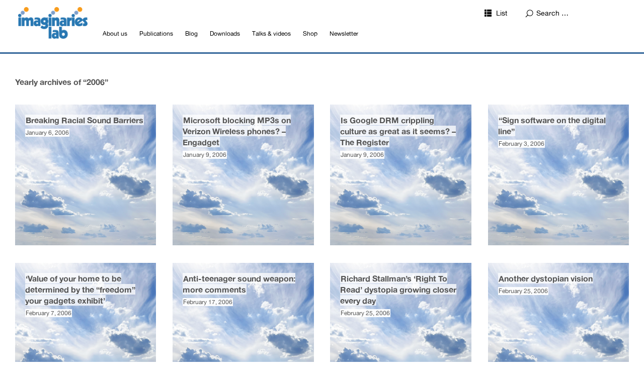

--- FILE ---
content_type: text/html; charset=UTF-8
request_url: http://imaginari.es/2006/
body_size: 12039
content:
<!DOCTYPE html>
<html id="doc" lang="en-GB">
<head>
	<meta charset="UTF-8" />
	<meta name="viewport" content="width=device-width,initial-scale=1">
	<title>Imaginaries Lab</title>
	<link rel="profile" href="http://gmpg.org/xfn/11">
	<link rel="pingback" href="http://imaginari.es/xmlrpc.php">
	<!--[if lt IE 9]>
	<script src="http://imaginari.es/wp-content/themes/ubud/js/html5.js"></script>
	<![endif]-->
	

<link rel="apple-touch-icon" sizes="180x180" href="/apple-touch-icon.png">
<link rel="icon" type="image/png" sizes="32x32" href="/favicon-32x32.png">
<link rel="icon" type="image/png" sizes="16x16" href="/favicon-16x16.png">
<link rel="manifest" href="/site.webmanifest">
<link rel="mask-icon" href="/safari-pinned-tab.svg" color="#f9a91a">
<meta name="msapplication-TileColor" content="#ffffff">
<meta name="theme-color" content="#ffffff">


<meta name='robots' content='max-image-preview:large' />
<link rel="alternate" type="application/rss+xml" title="Imaginaries Lab &raquo; Feed" href="https://imaginari.es/feed/" />
<link rel="alternate" type="application/rss+xml" title="Imaginaries Lab &raquo; Comments Feed" href="https://imaginari.es/comments/feed/" />
<style id='wp-img-auto-sizes-contain-inline-css' type='text/css'>
img:is([sizes=auto i],[sizes^="auto," i]){contain-intrinsic-size:3000px 1500px}
/*# sourceURL=wp-img-auto-sizes-contain-inline-css */
</style>
<style id='wp-emoji-styles-inline-css' type='text/css'>

	img.wp-smiley, img.emoji {
		display: inline !important;
		border: none !important;
		box-shadow: none !important;
		height: 1em !important;
		width: 1em !important;
		margin: 0 0.07em !important;
		vertical-align: -0.1em !important;
		background: none !important;
		padding: 0 !important;
	}
/*# sourceURL=wp-emoji-styles-inline-css */
</style>
<style id='wp-block-library-inline-css' type='text/css'>
:root{--wp-block-synced-color:#7a00df;--wp-block-synced-color--rgb:122,0,223;--wp-bound-block-color:var(--wp-block-synced-color);--wp-editor-canvas-background:#ddd;--wp-admin-theme-color:#007cba;--wp-admin-theme-color--rgb:0,124,186;--wp-admin-theme-color-darker-10:#006ba1;--wp-admin-theme-color-darker-10--rgb:0,107,160.5;--wp-admin-theme-color-darker-20:#005a87;--wp-admin-theme-color-darker-20--rgb:0,90,135;--wp-admin-border-width-focus:2px}@media (min-resolution:192dpi){:root{--wp-admin-border-width-focus:1.5px}}.wp-element-button{cursor:pointer}:root .has-very-light-gray-background-color{background-color:#eee}:root .has-very-dark-gray-background-color{background-color:#313131}:root .has-very-light-gray-color{color:#eee}:root .has-very-dark-gray-color{color:#313131}:root .has-vivid-green-cyan-to-vivid-cyan-blue-gradient-background{background:linear-gradient(135deg,#00d084,#0693e3)}:root .has-purple-crush-gradient-background{background:linear-gradient(135deg,#34e2e4,#4721fb 50%,#ab1dfe)}:root .has-hazy-dawn-gradient-background{background:linear-gradient(135deg,#faaca8,#dad0ec)}:root .has-subdued-olive-gradient-background{background:linear-gradient(135deg,#fafae1,#67a671)}:root .has-atomic-cream-gradient-background{background:linear-gradient(135deg,#fdd79a,#004a59)}:root .has-nightshade-gradient-background{background:linear-gradient(135deg,#330968,#31cdcf)}:root .has-midnight-gradient-background{background:linear-gradient(135deg,#020381,#2874fc)}:root{--wp--preset--font-size--normal:16px;--wp--preset--font-size--huge:42px}.has-regular-font-size{font-size:1em}.has-larger-font-size{font-size:2.625em}.has-normal-font-size{font-size:var(--wp--preset--font-size--normal)}.has-huge-font-size{font-size:var(--wp--preset--font-size--huge)}.has-text-align-center{text-align:center}.has-text-align-left{text-align:left}.has-text-align-right{text-align:right}.has-fit-text{white-space:nowrap!important}#end-resizable-editor-section{display:none}.aligncenter{clear:both}.items-justified-left{justify-content:flex-start}.items-justified-center{justify-content:center}.items-justified-right{justify-content:flex-end}.items-justified-space-between{justify-content:space-between}.screen-reader-text{border:0;clip-path:inset(50%);height:1px;margin:-1px;overflow:hidden;padding:0;position:absolute;width:1px;word-wrap:normal!important}.screen-reader-text:focus{background-color:#ddd;clip-path:none;color:#444;display:block;font-size:1em;height:auto;left:5px;line-height:normal;padding:15px 23px 14px;text-decoration:none;top:5px;width:auto;z-index:100000}html :where(.has-border-color){border-style:solid}html :where([style*=border-top-color]){border-top-style:solid}html :where([style*=border-right-color]){border-right-style:solid}html :where([style*=border-bottom-color]){border-bottom-style:solid}html :where([style*=border-left-color]){border-left-style:solid}html :where([style*=border-width]){border-style:solid}html :where([style*=border-top-width]){border-top-style:solid}html :where([style*=border-right-width]){border-right-style:solid}html :where([style*=border-bottom-width]){border-bottom-style:solid}html :where([style*=border-left-width]){border-left-style:solid}html :where(img[class*=wp-image-]){height:auto;max-width:100%}:where(figure){margin:0 0 1em}html :where(.is-position-sticky){--wp-admin--admin-bar--position-offset:var(--wp-admin--admin-bar--height,0px)}@media screen and (max-width:600px){html :where(.is-position-sticky){--wp-admin--admin-bar--position-offset:0px}}

/*# sourceURL=wp-block-library-inline-css */
</style><style id='global-styles-inline-css' type='text/css'>
:root{--wp--preset--aspect-ratio--square: 1;--wp--preset--aspect-ratio--4-3: 4/3;--wp--preset--aspect-ratio--3-4: 3/4;--wp--preset--aspect-ratio--3-2: 3/2;--wp--preset--aspect-ratio--2-3: 2/3;--wp--preset--aspect-ratio--16-9: 16/9;--wp--preset--aspect-ratio--9-16: 9/16;--wp--preset--color--black: #000000;--wp--preset--color--cyan-bluish-gray: #abb8c3;--wp--preset--color--white: #ffffff;--wp--preset--color--pale-pink: #f78da7;--wp--preset--color--vivid-red: #cf2e2e;--wp--preset--color--luminous-vivid-orange: #ff6900;--wp--preset--color--luminous-vivid-amber: #fcb900;--wp--preset--color--light-green-cyan: #7bdcb5;--wp--preset--color--vivid-green-cyan: #00d084;--wp--preset--color--pale-cyan-blue: #8ed1fc;--wp--preset--color--vivid-cyan-blue: #0693e3;--wp--preset--color--vivid-purple: #9b51e0;--wp--preset--gradient--vivid-cyan-blue-to-vivid-purple: linear-gradient(135deg,rgb(6,147,227) 0%,rgb(155,81,224) 100%);--wp--preset--gradient--light-green-cyan-to-vivid-green-cyan: linear-gradient(135deg,rgb(122,220,180) 0%,rgb(0,208,130) 100%);--wp--preset--gradient--luminous-vivid-amber-to-luminous-vivid-orange: linear-gradient(135deg,rgb(252,185,0) 0%,rgb(255,105,0) 100%);--wp--preset--gradient--luminous-vivid-orange-to-vivid-red: linear-gradient(135deg,rgb(255,105,0) 0%,rgb(207,46,46) 100%);--wp--preset--gradient--very-light-gray-to-cyan-bluish-gray: linear-gradient(135deg,rgb(238,238,238) 0%,rgb(169,184,195) 100%);--wp--preset--gradient--cool-to-warm-spectrum: linear-gradient(135deg,rgb(74,234,220) 0%,rgb(151,120,209) 20%,rgb(207,42,186) 40%,rgb(238,44,130) 60%,rgb(251,105,98) 80%,rgb(254,248,76) 100%);--wp--preset--gradient--blush-light-purple: linear-gradient(135deg,rgb(255,206,236) 0%,rgb(152,150,240) 100%);--wp--preset--gradient--blush-bordeaux: linear-gradient(135deg,rgb(254,205,165) 0%,rgb(254,45,45) 50%,rgb(107,0,62) 100%);--wp--preset--gradient--luminous-dusk: linear-gradient(135deg,rgb(255,203,112) 0%,rgb(199,81,192) 50%,rgb(65,88,208) 100%);--wp--preset--gradient--pale-ocean: linear-gradient(135deg,rgb(255,245,203) 0%,rgb(182,227,212) 50%,rgb(51,167,181) 100%);--wp--preset--gradient--electric-grass: linear-gradient(135deg,rgb(202,248,128) 0%,rgb(113,206,126) 100%);--wp--preset--gradient--midnight: linear-gradient(135deg,rgb(2,3,129) 0%,rgb(40,116,252) 100%);--wp--preset--font-size--small: 13px;--wp--preset--font-size--medium: 20px;--wp--preset--font-size--large: 36px;--wp--preset--font-size--x-large: 42px;--wp--preset--spacing--20: 0.44rem;--wp--preset--spacing--30: 0.67rem;--wp--preset--spacing--40: 1rem;--wp--preset--spacing--50: 1.5rem;--wp--preset--spacing--60: 2.25rem;--wp--preset--spacing--70: 3.38rem;--wp--preset--spacing--80: 5.06rem;--wp--preset--shadow--natural: 6px 6px 9px rgba(0, 0, 0, 0.2);--wp--preset--shadow--deep: 12px 12px 50px rgba(0, 0, 0, 0.4);--wp--preset--shadow--sharp: 6px 6px 0px rgba(0, 0, 0, 0.2);--wp--preset--shadow--outlined: 6px 6px 0px -3px rgb(255, 255, 255), 6px 6px rgb(0, 0, 0);--wp--preset--shadow--crisp: 6px 6px 0px rgb(0, 0, 0);}:where(.is-layout-flex){gap: 0.5em;}:where(.is-layout-grid){gap: 0.5em;}body .is-layout-flex{display: flex;}.is-layout-flex{flex-wrap: wrap;align-items: center;}.is-layout-flex > :is(*, div){margin: 0;}body .is-layout-grid{display: grid;}.is-layout-grid > :is(*, div){margin: 0;}:where(.wp-block-columns.is-layout-flex){gap: 2em;}:where(.wp-block-columns.is-layout-grid){gap: 2em;}:where(.wp-block-post-template.is-layout-flex){gap: 1.25em;}:where(.wp-block-post-template.is-layout-grid){gap: 1.25em;}.has-black-color{color: var(--wp--preset--color--black) !important;}.has-cyan-bluish-gray-color{color: var(--wp--preset--color--cyan-bluish-gray) !important;}.has-white-color{color: var(--wp--preset--color--white) !important;}.has-pale-pink-color{color: var(--wp--preset--color--pale-pink) !important;}.has-vivid-red-color{color: var(--wp--preset--color--vivid-red) !important;}.has-luminous-vivid-orange-color{color: var(--wp--preset--color--luminous-vivid-orange) !important;}.has-luminous-vivid-amber-color{color: var(--wp--preset--color--luminous-vivid-amber) !important;}.has-light-green-cyan-color{color: var(--wp--preset--color--light-green-cyan) !important;}.has-vivid-green-cyan-color{color: var(--wp--preset--color--vivid-green-cyan) !important;}.has-pale-cyan-blue-color{color: var(--wp--preset--color--pale-cyan-blue) !important;}.has-vivid-cyan-blue-color{color: var(--wp--preset--color--vivid-cyan-blue) !important;}.has-vivid-purple-color{color: var(--wp--preset--color--vivid-purple) !important;}.has-black-background-color{background-color: var(--wp--preset--color--black) !important;}.has-cyan-bluish-gray-background-color{background-color: var(--wp--preset--color--cyan-bluish-gray) !important;}.has-white-background-color{background-color: var(--wp--preset--color--white) !important;}.has-pale-pink-background-color{background-color: var(--wp--preset--color--pale-pink) !important;}.has-vivid-red-background-color{background-color: var(--wp--preset--color--vivid-red) !important;}.has-luminous-vivid-orange-background-color{background-color: var(--wp--preset--color--luminous-vivid-orange) !important;}.has-luminous-vivid-amber-background-color{background-color: var(--wp--preset--color--luminous-vivid-amber) !important;}.has-light-green-cyan-background-color{background-color: var(--wp--preset--color--light-green-cyan) !important;}.has-vivid-green-cyan-background-color{background-color: var(--wp--preset--color--vivid-green-cyan) !important;}.has-pale-cyan-blue-background-color{background-color: var(--wp--preset--color--pale-cyan-blue) !important;}.has-vivid-cyan-blue-background-color{background-color: var(--wp--preset--color--vivid-cyan-blue) !important;}.has-vivid-purple-background-color{background-color: var(--wp--preset--color--vivid-purple) !important;}.has-black-border-color{border-color: var(--wp--preset--color--black) !important;}.has-cyan-bluish-gray-border-color{border-color: var(--wp--preset--color--cyan-bluish-gray) !important;}.has-white-border-color{border-color: var(--wp--preset--color--white) !important;}.has-pale-pink-border-color{border-color: var(--wp--preset--color--pale-pink) !important;}.has-vivid-red-border-color{border-color: var(--wp--preset--color--vivid-red) !important;}.has-luminous-vivid-orange-border-color{border-color: var(--wp--preset--color--luminous-vivid-orange) !important;}.has-luminous-vivid-amber-border-color{border-color: var(--wp--preset--color--luminous-vivid-amber) !important;}.has-light-green-cyan-border-color{border-color: var(--wp--preset--color--light-green-cyan) !important;}.has-vivid-green-cyan-border-color{border-color: var(--wp--preset--color--vivid-green-cyan) !important;}.has-pale-cyan-blue-border-color{border-color: var(--wp--preset--color--pale-cyan-blue) !important;}.has-vivid-cyan-blue-border-color{border-color: var(--wp--preset--color--vivid-cyan-blue) !important;}.has-vivid-purple-border-color{border-color: var(--wp--preset--color--vivid-purple) !important;}.has-vivid-cyan-blue-to-vivid-purple-gradient-background{background: var(--wp--preset--gradient--vivid-cyan-blue-to-vivid-purple) !important;}.has-light-green-cyan-to-vivid-green-cyan-gradient-background{background: var(--wp--preset--gradient--light-green-cyan-to-vivid-green-cyan) !important;}.has-luminous-vivid-amber-to-luminous-vivid-orange-gradient-background{background: var(--wp--preset--gradient--luminous-vivid-amber-to-luminous-vivid-orange) !important;}.has-luminous-vivid-orange-to-vivid-red-gradient-background{background: var(--wp--preset--gradient--luminous-vivid-orange-to-vivid-red) !important;}.has-very-light-gray-to-cyan-bluish-gray-gradient-background{background: var(--wp--preset--gradient--very-light-gray-to-cyan-bluish-gray) !important;}.has-cool-to-warm-spectrum-gradient-background{background: var(--wp--preset--gradient--cool-to-warm-spectrum) !important;}.has-blush-light-purple-gradient-background{background: var(--wp--preset--gradient--blush-light-purple) !important;}.has-blush-bordeaux-gradient-background{background: var(--wp--preset--gradient--blush-bordeaux) !important;}.has-luminous-dusk-gradient-background{background: var(--wp--preset--gradient--luminous-dusk) !important;}.has-pale-ocean-gradient-background{background: var(--wp--preset--gradient--pale-ocean) !important;}.has-electric-grass-gradient-background{background: var(--wp--preset--gradient--electric-grass) !important;}.has-midnight-gradient-background{background: var(--wp--preset--gradient--midnight) !important;}.has-small-font-size{font-size: var(--wp--preset--font-size--small) !important;}.has-medium-font-size{font-size: var(--wp--preset--font-size--medium) !important;}.has-large-font-size{font-size: var(--wp--preset--font-size--large) !important;}.has-x-large-font-size{font-size: var(--wp--preset--font-size--x-large) !important;}
/*# sourceURL=global-styles-inline-css */
</style>

<style id='classic-theme-styles-inline-css' type='text/css'>
/*! This file is auto-generated */
.wp-block-button__link{color:#fff;background-color:#32373c;border-radius:9999px;box-shadow:none;text-decoration:none;padding:calc(.667em + 2px) calc(1.333em + 2px);font-size:1.125em}.wp-block-file__button{background:#32373c;color:#fff;text-decoration:none}
/*# sourceURL=/wp-includes/css/classic-themes.min.css */
</style>
<link rel='stylesheet' id='ubud-style-css' href='http://imaginari.es/wp-content/themes/ubud/style.css?ver=2014-02-20' type='text/css' media='all' />
<link rel='stylesheet' id='tablepress-default-css' href='http://imaginari.es/wp-content/plugins/tablepress/css/build/default.css?ver=2.2.4' type='text/css' media='all' />
<script type="text/javascript" src="http://imaginari.es/wp-includes/js/jquery/jquery.min.js?ver=3.7.1" id="jquery-core-js"></script>
<script type="text/javascript" src="http://imaginari.es/wp-includes/js/jquery/jquery-migrate.min.js?ver=3.4.1" id="jquery-migrate-js"></script>
<script type="text/javascript" src="http://imaginari.es/wp-content/themes/ubud/js/jquery.cookie.js?ver=1.4.0" id="ubud-cookie-js"></script>
<script type="text/javascript" src="http://imaginari.es/wp-content/themes/ubud/js/functions.js?ver=2014-02-20" id="ubud-script-js"></script>
<link rel="https://api.w.org/" href="https://imaginari.es/wp-json/" /><link rel="EditURI" type="application/rsd+xml" title="RSD" href="https://imaginari.es/xmlrpc.php?rsd" />
<meta name="generator" content="WordPress 6.9" />

<!-- teachPress -->
<script type="text/javascript" src="http://imaginari.es/wp-content/plugins/teachpress/js/frontend.js?ver=9.0.11"></script>
<!-- END teachPress -->
         <style type="text/css">
			 							#site-title h2.site-description {display: none;}
				/*-- #site-about {padding-top: 25px;} --*/
				/*-- @media screen and (min-width: 767px) { --*/
					/*-- #site-about {padding-top: 40px;} --*/
				/*-- } --*/
						a {color: #33669a;}
			#site-about a#about-btn, #site-about a#close-btn, #infinite-handle span {border-bottom: 2px solid #33669a;}
			#site-about a#about-btn:hover, #site-about a#close-btn:hover, #infinite-handle span:hover { color: #bbd7ed; border-bottom: 2px solid #bbd7ed;}
			.entry-header h2.entry-title a:hover, .entry-details a:hover, #comments a:hover, .author-info h6 a:hover, .post .entry-content a:hover, .page .entry-content a:hover, .about-introtext a:hover,.about-full a:hover,.textwidget a:hover,.single-post .author-info p.author-description a:hover {color: #bbd7ed;}
			#colophon { background: #456b9d;}
			         </style>
    	<style type="text/css" id="ubud-header-css">
			#site-title h1 a {
			color: #777777;
		}
		#site-title h2.site-description {
			color: #777777;
		}
		</style>
	<link rel="icon" href="https://imaginari.es/wp-content/uploads/2024/02/cropped-android-chrome-512x512-1-32x32.png" sizes="32x32" />
<link rel="icon" href="https://imaginari.es/wp-content/uploads/2024/02/cropped-android-chrome-512x512-1-192x192.png" sizes="192x192" />
<link rel="apple-touch-icon" href="https://imaginari.es/wp-content/uploads/2024/02/cropped-android-chrome-512x512-1-180x180.png" />
<meta name="msapplication-TileImage" content="https://imaginari.es/wp-content/uploads/2024/02/cropped-android-chrome-512x512-1-270x270.png" />
		<style type="text/css" id="wp-custom-css">
			.video-responsive{
    overflow:hidden;
    padding-bottom:56.25%;
    position:relative;
    height:0;
}
.video-responsive iframe{
    left:0;
    top:0;
    height:100%;
    width:100%;
    position:absolute;
}

#colophon {background: linear-gradient( rgba(1, 1, 1, 0.1), rgba(1, 1, 1, 0.1)) ,
	 url('https://imaginari.es/images/sky_footer_2000_new4.jpg');
	 /*add your desire image src path here.*/
    background-size: cover;
    width: 100%;
    height: auto;
border-top: 3px solid #33669A;}

img {
	max-width: 100%;
	height: auto;
}
img.wp-post-image, thumb-img {
	padding: 0;
	border-radius:20%;
/*  border:3px solid #FFFFFF; */
/*	 border: 2px solid #44689F; */

/* box-shadow: 0px 0px 50px 50px */ 

/*	rgba(155,180,206,0.5); */
}
img.img-border {
	max-width:98.1%;
	padding:5px;
	background:#fff;
	border:1px solid #ccc;
}

	/* --- About Widget --- */
	#site-about .about-img-wrap {
		padding: 10px 10px 10px 10px;
	}
	#site-about .about-introtext p {
		max-width: 700px;
		padding: 10px 10px 0px 0px;
		margin-bottom: 0px;
	}
	#site-about .about-fulltext {
		float: left;
		width: 700px;
		padding: 10px 0 0;
	}

#main-wrap { margin-top: 10px;
	border-top: 3px solid #33669A;
	
	padding-top: 45px;
}


.site-content .post .entry-header {
	color: #545454; }

#site-about .about-introtext {font-size:1.2em;}

img.wp-post-image {
	box-shadow: none; 
	 border: none; }

a.thumb-img {
	padding: 0;
	border-radius: 50%; }

.h3 {
  hyphens: none
}

#site-title {
	display: none; */
}
#masthead {
	display: none;
} 


.home .entry-details .entry-date, .entry-details .entry-comments, .entry-details .entry-edit {
	display: none;align-content}

html#doc body.home.blog.four-column.square.grid-view div#container nav#site-nav.clearfix div.menu-wrap ul#menu-menu-1.menu li#menu-item-3936.menu-item.menu-item-type-custom.menu-item-object-custom.current-menu-item.current_page_item.menu-item-home.menu-item-3936:hover  { background-color:#fff;
background:#fff;}

.menu-item {color: #545454;}

#site-nav ul li {color: #545454; }


  @media screen and (min-width: 1200px)
#site-nav ul ul li a {
  display: block;
	color: #545454;}

		</style>
		<link rel='stylesheet' id='teachpress_front-css' href='http://imaginari.es/wp-content/plugins/teachpress/styles/teachpress_front.css?ver=6.9' type='text/css' media='all' />
<link rel='stylesheet' id='academicons-css' href='http://imaginari.es/wp-content/plugins/teachpress/includes/academicons/css/academicons.min.css?ver=6.9' type='text/css' media='all' />
<link rel='stylesheet' id='font-awesome-css' href='http://imaginari.es/wp-content/plugins/teachpress/includes/fontawesome/css/all.min.css?ver=6.9' type='text/css' media='all' />
</head>

<body class="archive date wp-custom-logo wp-theme-ubud four-column square">

<div id="container">

	<div class="mobile-wrap">
		<a href="#nav-mobile" id="mobile-menu-btn"><span>Menu</span></a>
	</div><!-- end #mobile-wrap -->
	<nav id="site-nav" class="clearfix">
		<div class="menu-wrap">
			<ul id="menu-menu-1" class="menu"><li id="menu-item-3936" class="menu-item menu-item-type-custom menu-item-object-custom menu-item-3936"><a href="http://imaginari.es/"><img src="http://imaginari.es/wp-content/uploads/2024/01/IL_logo_24-300x136.png" width=150px style="margin:-6px"></a></li>
<li id="menu-item-1587" class="menu-item menu-item-type-post_type menu-item-object-page menu-item-has-children menu-parent-item menu-item-1587"><a href="https://imaginari.es/about-the-lab/">About us</a>
<ul class="sub-menu">
	<li id="menu-item-3968" class="menu-item menu-item-type-custom menu-item-object-custom menu-item-3968"><a href="http://imaginari.es/dan-lockton/">Dr Dan Lockton</a></li>
</ul>
</li>
<li id="menu-item-401" class="menu-item menu-item-type-custom menu-item-object-custom menu-item-401"><a href="http://imaginari.es/pubs">Publications</a></li>
<li id="menu-item-120" class="menu-item menu-item-type-taxonomy menu-item-object-category current-menu-ancestor current-menu-parent menu-item-has-children menu-parent-item menu-item-120"><a href="https://imaginari.es/projects/blog/">Blog</a>
<ul class="sub-menu">
	<li id="menu-item-4701" class="menu-item menu-item-type-custom menu-item-object-custom menu-item-4701"><a href="http://imaginari.es/2024">2024</a></li>
	<li id="menu-item-4700" class="menu-item menu-item-type-custom menu-item-object-custom menu-item-4700"><a href="http://imaginari.es/2023">2023</a></li>
	<li id="menu-item-4462" class="menu-item menu-item-type-custom menu-item-object-custom menu-item-4462"><a href="http://imaginari.es/2022">2022</a></li>
	<li id="menu-item-4463" class="menu-item menu-item-type-custom menu-item-object-custom menu-item-4463"><a href="http://imaginari.es/2021">2021</a></li>
	<li id="menu-item-4465" class="menu-item menu-item-type-custom menu-item-object-custom menu-item-4465"><a href="http://imaginari.es/2020">2020</a></li>
	<li id="menu-item-4466" class="menu-item menu-item-type-custom menu-item-object-custom menu-item-4466"><a href="http://imaginari.es/2019">2019</a></li>
	<li id="menu-item-4467" class="menu-item menu-item-type-custom menu-item-object-custom menu-item-4467"><a href="http://imaginari.es/2018">2018</a></li>
	<li id="menu-item-4468" class="menu-item menu-item-type-custom menu-item-object-custom menu-item-4468"><a href="http://imaginari.es/2017">2017</a></li>
	<li id="menu-item-4469" class="menu-item menu-item-type-custom menu-item-object-custom menu-item-4469"><a href="http://imaginari.es/2016">2016</a></li>
	<li id="menu-item-4470" class="menu-item menu-item-type-custom menu-item-object-custom menu-item-4470"><a href="http://imaginari.es/2015">2015</a></li>
	<li id="menu-item-4471" class="menu-item menu-item-type-custom menu-item-object-custom menu-item-4471"><a href="http://imaginari.es/2014">2014</a></li>
	<li id="menu-item-4472" class="menu-item menu-item-type-custom menu-item-object-custom menu-item-4472"><a href="http://imaginari.es/2013">2013</a></li>
	<li id="menu-item-4473" class="menu-item menu-item-type-custom menu-item-object-custom menu-item-4473"><a href="http://imaginari.es/2012">2012</a></li>
	<li id="menu-item-4474" class="menu-item menu-item-type-custom menu-item-object-custom menu-item-4474"><a href="http://imaginari.es/2011">2011</a></li>
	<li id="menu-item-4475" class="menu-item menu-item-type-custom menu-item-object-custom menu-item-4475"><a href="http://imaginari.es/2010">2010</a></li>
	<li id="menu-item-4476" class="menu-item menu-item-type-custom menu-item-object-custom menu-item-4476"><a href="http://imaginari.es/2009">2009</a></li>
	<li id="menu-item-4477" class="menu-item menu-item-type-custom menu-item-object-custom menu-item-4477"><a href="http://imaginari.es/2008">2008</a></li>
	<li id="menu-item-4478" class="menu-item menu-item-type-custom menu-item-object-custom menu-item-4478"><a href="http://imaginari.es/2007">2007</a></li>
	<li id="menu-item-4479" class="menu-item menu-item-type-custom menu-item-object-custom current-menu-item menu-item-4479"><a href="http://imaginari.es/2006" aria-current="page">2006</a></li>
	<li id="menu-item-4480" class="menu-item menu-item-type-custom menu-item-object-custom menu-item-4480"><a href="http://imaginari.es/2005">2005</a></li>
</ul>
</li>
<li id="menu-item-1358" class="menu-item menu-item-type-custom menu-item-object-custom menu-item-1358"><a href="http://imaginari.es/projects/downloadable-resources/">Downloads</a></li>
<li id="menu-item-1660" class="menu-item menu-item-type-post_type menu-item-object-page menu-item-1660"><a href="https://imaginari.es/talks/">Talks &#038; videos</a></li>
<li id="menu-item-2165" class="menu-item menu-item-type-custom menu-item-object-custom menu-item-2165"><a href="https://shop.imaginari.es/">Shop</a></li>
<li id="menu-item-4707" class="menu-item menu-item-type-custom menu-item-object-custom menu-item-4707"><a href="https://buttondown.email/imaginaries">Newsletter</a></li>
</ul>			<div class="grid-switcher">
				<a href="#" id="list-btn">List</a>
				<a href="#" id="grid-btn">Grid</a>
			</div><!-- end .grid-switcher -->
			<div class="search-wrap">
				
<form role="search" method="get" id="searchform" class="searchform" action="https://imaginari.es/" role="search">
	<input type="text" class="field" name="s" id="s" placeholder="Search &hellip;" />
	<input type="submit" class="submit" name="submit" id="searchsubmit" value="Search" />
</form>			</div><!-- end .search-wrap -->
		</div><!-- end .menu-wrap -->
	</nav><!-- end #site-nav -->

	<header id="masthead" class="cf" role="banner">
		<div id="site-title" class="clearfix">
						<h1>


<!-- <a href="https://imaginari.es/" title="Imaginaries Lab">Imaginaries Lab</a> -->
<span><a href="https://imaginari.es/" title="Imaginaries Lab" rel="home"><img id="site-logo" src="http://imaginari.es/images/site-logo.png" alt="Imaginaries Lab" /></a></span>

</h1>
					</div><!-- end #site-title -->

		
	</header><!-- end #masthead -->

<div id="main-wrap">
<div id="primary" class="site-content cf" role="main">

	
		<header class="archive-header">
			<h2 class="archive-title">
			Yearly archives of &ldquo;<span>2006</span>&rdquo;			</h2>
					</header><!-- end .archive-header -->

		
				
			
<article id="post-3323" class="post-3323 post type-post status-publish format-standard hentry category-blog category-design-with-intent category-discriminatory-architecture category-drm category-philosophy category-trusted-computing">


	<div class="entry-thumbnail cf">
					<a href="https://imaginari.es/breaking-racial-sound-barriers/" title="Permalink to Breaking Racial Sound Barriers" class="thumb-img"><img src="http://imaginari.es/wp-content/themes/ubud/images/default-square-clouds.png" alt="Breaking Racial Sound Barriers" /></a>
		
		<div class="entry-header">
			<h2 class="entry-title"><a href="https://imaginari.es/breaking-racial-sound-barriers/" title="Permalink to Breaking Racial Sound Barriers" rel="bookmark">Breaking Racial Sound Barriers</a></h2>
			<div class="entry-content cf">
				<p>Via Furdlog, a Washington Post article by Christopher John Farley, &#8220;Breaking Racial Sound Barriers&#8221;, presents an interesting spin on the likelihood of architectures of control creating/enforcing/reinforcing a marginalised &#8220;technology underclass,&#8221; as I previously discussed (to some extent, anyway) in Some implications of architectures of control.</p>
			</div><!-- end .entry-content -->
			<div class="entry-details">
				<div class="entry-date">
					<a href="https://imaginari.es/breaking-racial-sound-barriers/" class="entry-date">January 6, 2006</a>
					</div><!-- end .entry-date -->
							</div><!-- end .entry-details -->
		</div><!-- end .entry-header -->
	</div><!-- end .entry-thumbnail -->
	
</article><!-- end post -3323 -->
		
			
<article id="post-3324" class="post-3324 post type-post status-publish format-standard hentry category-blog category-design-with-intent category-drm category-external-control">


	<div class="entry-thumbnail cf">
					<a href="https://imaginari.es/microsoft-blocking-mp3s-on-verizon-wireless-phones-engadget/" title="Permalink to Microsoft blocking MP3s on Verizon Wireless phones? &#8211; Engadget" class="thumb-img"><img src="http://imaginari.es/wp-content/themes/ubud/images/default-square-clouds.png" alt="Microsoft blocking MP3s on Verizon Wireless phones? &#8211; Engadget" /></a>
		
		<div class="entry-header">
			<h2 class="entry-title"><a href="https://imaginari.es/microsoft-blocking-mp3s-on-verizon-wireless-phones-engadget/" title="Permalink to Microsoft blocking MP3s on Verizon Wireless phones? &#8211; Engadget" rel="bookmark">Microsoft blocking MP3s on Verizon Wireless phones? &#8211; Engadget</a></h2>
			<div class="entry-content cf">
				<p>Via Engadget (&#8220;Microsoft blocking MP3s on Verizon Wireless phones?&#8221;), another example of an architecture of control being imposed on a product or service subsequent to purchase by a mandated firmware or software update (the TiVo example is the best-known in this category).</p>
			</div><!-- end .entry-content -->
			<div class="entry-details">
				<div class="entry-date">
					<a href="https://imaginari.es/microsoft-blocking-mp3s-on-verizon-wireless-phones-engadget/" class="entry-date">January 9, 2006</a>
					</div><!-- end .entry-date -->
							</div><!-- end .entry-details -->
		</div><!-- end .entry-header -->
	</div><!-- end .entry-thumbnail -->
	
</article><!-- end post -3324 -->
		
			
<article id="post-3325" class="post-3325 post type-post status-publish format-standard hentry category-analog-hole category-blog category-design-with-intent category-drm category-internet-economics category-trusted-computing">


	<div class="entry-thumbnail cf">
					<a href="https://imaginari.es/is-google-drm-crippling-culture-as-great-as-it-seems-the-register/" title="Permalink to Is Google DRM crippling culture as great as it seems? &#8211; The Register" class="thumb-img"><img src="http://imaginari.es/wp-content/themes/ubud/images/default-square-clouds.png" alt="Is Google DRM crippling culture as great as it seems? &#8211; The Register" /></a>
		
		<div class="entry-header">
			<h2 class="entry-title"><a href="https://imaginari.es/is-google-drm-crippling-culture-as-great-as-it-seems-the-register/" title="Permalink to Is Google DRM crippling culture as great as it seems? &#8211; The Register" rel="bookmark">Is Google DRM crippling culture as great as it seems? &#8211; The Register</a></h2>
			<div class="entry-content cf">
				<p>The Register&#8216;s Ashley Vance asks whether Google&#8217;s lack of immediate transparency about its new DRM , as will be used in the recently announced video download service, breaches the company&#8217;s famous &#8220;don&#8217;t be evil&#8221; mantra.</p>
			</div><!-- end .entry-content -->
			<div class="entry-details">
				<div class="entry-date">
					<a href="https://imaginari.es/is-google-drm-crippling-culture-as-great-as-it-seems-the-register/" class="entry-date">January 9, 2006</a>
					</div><!-- end .entry-date -->
							</div><!-- end .entry-details -->
		</div><!-- end .entry-header -->
	</div><!-- end .entry-thumbnail -->
	
</article><!-- end post -3325 -->
		
			
<article id="post-3327" class="post-3327 post type-post status-publish format-standard hentry category-blog category-design-with-intent category-drm category-external-control category-philosophy category-trusted-computing">


	<div class="entry-thumbnail cf">
					<a href="https://imaginari.es/sign-software-on-the-digital-line/" title="Permalink to &#8220;Sign software on the digital line&#8221;" class="thumb-img"><img src="http://imaginari.es/wp-content/themes/ubud/images/default-square-clouds.png" alt="&#8220;Sign software on the digital line&#8221;" /></a>
		
		<div class="entry-header">
			<h2 class="entry-title"><a href="https://imaginari.es/sign-software-on-the-digital-line/" title="Permalink to &#8220;Sign software on the digital line&#8221;" rel="bookmark">&#8220;Sign software on the digital line&#8221;</a></h2>
			<div class="entry-content cf">
				<p>Bill Thompson, of the BBC&#8217;s &#8216;Go Digital&#8217; programme, sets out very clearly (&#8216;Sign software on the digital line&#8217;) many of the issues involved with &#8216;trusted computing&#8217; and forcing the use of signed software.</p>
			</div><!-- end .entry-content -->
			<div class="entry-details">
				<div class="entry-date">
					<a href="https://imaginari.es/sign-software-on-the-digital-line/" class="entry-date">February 3, 2006</a>
					</div><!-- end .entry-date -->
							</div><!-- end .entry-details -->
		</div><!-- end .entry-header -->
	</div><!-- end .entry-thumbnail -->
	
</article><!-- end post -3327 -->
		
			
<article id="post-3328" class="post-3328 post type-post status-publish format-standard hentry category-analog-hole category-blog category-design-with-intent category-discriminatory-architecture category-drm category-external-control category-philosophy category-privacy category-trusted-computing">


	<div class="entry-thumbnail cf">
					<a href="https://imaginari.es/value-of-your-home-to-be-determined-by-the-freedom-your-gadgets-exhibit/" title="Permalink to &#8216;Value of your home to be determined by the &#8220;freedom&#8221; your gadgets exhibit&#8217;" class="thumb-img"><img src="http://imaginari.es/wp-content/themes/ubud/images/default-square-clouds.png" alt="&#8216;Value of your home to be determined by the &#8220;freedom&#8221; your gadgets exhibit&#8217;" /></a>
		
		<div class="entry-header">
			<h2 class="entry-title"><a href="https://imaginari.es/value-of-your-home-to-be-determined-by-the-freedom-your-gadgets-exhibit/" title="Permalink to &#8216;Value of your home to be determined by the &#8220;freedom&#8221; your gadgets exhibit&#8217;" rel="bookmark">&#8216;Value of your home to be determined by the &#8220;freedom&#8221; your gadgets exhibit&#8217;</a></h2>
			<div class="entry-content cf">
				<p>In a piece examining GPL v.3 and Linus Torvalds&#8217; recent comments (&#8216;If Linus snubs new GPL, is that it for &#8216;open source&#8217;?&#8217;), Andrew Orlowski discusses an idea put to him by a &#8220;GPL 3.0 advocate&#8221;:</p>
			</div><!-- end .entry-content -->
			<div class="entry-details">
				<div class="entry-date">
					<a href="https://imaginari.es/value-of-your-home-to-be-determined-by-the-freedom-your-gadgets-exhibit/" class="entry-date">February 7, 2006</a>
					</div><!-- end .entry-date -->
							</div><!-- end .entry-details -->
		</div><!-- end .entry-header -->
	</div><!-- end .entry-thumbnail -->
	
</article><!-- end post -3328 -->
		
			
<article id="post-3329" class="post-3329 post type-post status-publish format-standard hentry category-arch-and-urb category-blog category-design-with-intent category-discriminatory-architecture category-external-control category-philosophy">


	<div class="entry-thumbnail cf">
					<a href="https://imaginari.es/anti-teenager-sound-weapon-more-comments/" title="Permalink to Anti-teenager sound weapon: more comments" class="thumb-img"><img src="http://imaginari.es/wp-content/themes/ubud/images/default-square-clouds.png" alt="Anti-teenager sound weapon: more comments" /></a>
		
		<div class="entry-header">
			<h2 class="entry-title"><a href="https://imaginari.es/anti-teenager-sound-weapon-more-comments/" title="Permalink to Anti-teenager sound weapon: more comments" rel="bookmark">Anti-teenager sound weapon: more comments</a></h2>
			<div class="entry-content cf">
				<p>This post from last year has been getting a lot of hits over the last few days due to more media coverage of the story &#8211; come on &#038; join in the comment debate: Anti-teenager sound weapon in Wales</p>
			</div><!-- end .entry-content -->
			<div class="entry-details">
				<div class="entry-date">
					<a href="https://imaginari.es/anti-teenager-sound-weapon-more-comments/" class="entry-date">February 17, 2006</a>
					</div><!-- end .entry-date -->
							</div><!-- end .entry-details -->
		</div><!-- end .entry-header -->
	</div><!-- end .entry-thumbnail -->
	
</article><!-- end post -3329 -->
		
			
<article id="post-3330" class="post-3330 post type-post status-publish format-standard hentry category-blog category-design-with-intent category-discriminatory-architecture category-drm category-external-control category-internet-economics category-philosophy category-privacy category-trusted-computing">


	<div class="entry-thumbnail cf">
					<a href="https://imaginari.es/richard-stallmans-right-to-read-dystopia-growing-closer-every-day/" title="Permalink to Richard Stallman&#8217;s &#8216;Right To Read&#8217; dystopia growing closer every day" class="thumb-img"><img src="http://imaginari.es/wp-content/themes/ubud/images/default-square-clouds.png" alt="Richard Stallman&#8217;s &#8216;Right To Read&#8217; dystopia growing closer every day" /></a>
		
		<div class="entry-header">
			<h2 class="entry-title"><a href="https://imaginari.es/richard-stallmans-right-to-read-dystopia-growing-closer-every-day/" title="Permalink to Richard Stallman&#8217;s &#8216;Right To Read&#8217; dystopia growing closer every day" rel="bookmark">Richard Stallman&#8217;s &#8216;Right To Read&#8217; dystopia growing closer every day</a></h2>
			<div class="entry-content cf">
				<p>We seem to be accelerating towards the nightmare vision presented by Richard Stallman in his 1997 article, &#8216;The Right to Read&#8217;, ninety years too early, and investigated so thoroughly by Cambridge&#8217;s Ross Anderson. (See also here for more discussion of DRM and &#8216;trusted&#8217; computing).</p>
			</div><!-- end .entry-content -->
			<div class="entry-details">
				<div class="entry-date">
					<a href="https://imaginari.es/richard-stallmans-right-to-read-dystopia-growing-closer-every-day/" class="entry-date">February 25, 2006</a>
					</div><!-- end .entry-date -->
							</div><!-- end .entry-details -->
		</div><!-- end .entry-header -->
	</div><!-- end .entry-thumbnail -->
	
</article><!-- end post -3330 -->
		
			
<article id="post-3326" class="post-3326 post type-post status-publish format-standard hentry category-analog-hole category-blog category-design-with-intent category-discriminatory-architecture category-drm category-external-control category-internet-economics category-philosophy category-privacy category-trusted-computing">


	<div class="entry-thumbnail cf">
					<a href="https://imaginari.es/another-dystopian-vision/" title="Permalink to Another dystopian vision" class="thumb-img"><img src="http://imaginari.es/wp-content/themes/ubud/images/default-square-clouds.png" alt="Another dystopian vision" /></a>
		
		<div class="entry-header">
			<h2 class="entry-title"><a href="https://imaginari.es/another-dystopian-vision/" title="Permalink to Another dystopian vision" rel="bookmark">Another dystopian vision</a></h2>
			<div class="entry-content cf">
				<p>I should have posted this very impressive piece last month, but forgot, so here it is: &#8216;Burnoff: Part 1 &#8211; The Bad Guys Win&#8217; by Tarmle.</p>
			</div><!-- end .entry-content -->
			<div class="entry-details">
				<div class="entry-date">
					<a href="https://imaginari.es/another-dystopian-vision/" class="entry-date">February 25, 2006</a>
					</div><!-- end .entry-date -->
							</div><!-- end .entry-details -->
		</div><!-- end .entry-header -->
	</div><!-- end .entry-thumbnail -->
	
</article><!-- end post -3326 -->
		
			
<article id="post-3331" class="post-3331 post type-post status-publish format-standard hentry category-analog-hole category-blog category-design-with-intent category-drm category-philosophy category-user-psychology">


	<div class="entry-thumbnail cf">
					<a href="https://imaginari.es/boing-boing-house-introduces-mandatory-radio-crippling-law/" title="Permalink to Boing Boing: House introduces mandatory radio-crippling law" class="thumb-img"><img src="http://imaginari.es/wp-content/themes/ubud/images/default-square-clouds.png" alt="Boing Boing: House introduces mandatory radio-crippling law" /></a>
		
		<div class="entry-header">
			<h2 class="entry-title"><a href="https://imaginari.es/boing-boing-house-introduces-mandatory-radio-crippling-law/" title="Permalink to Boing Boing: House introduces mandatory radio-crippling law" rel="bookmark">Boing Boing: House introduces mandatory radio-crippling law</a></h2>
			<div class="entry-content cf">
				<p>Cory Doctorow (Boing Boing: House introduces mandatory radio-crippling law) brings the news that:</p>
			</div><!-- end .entry-content -->
			<div class="entry-details">
				<div class="entry-date">
					<a href="https://imaginari.es/boing-boing-house-introduces-mandatory-radio-crippling-law/" class="entry-date">March 3, 2006</a>
					</div><!-- end .entry-date -->
							</div><!-- end .entry-details -->
		</div><!-- end .entry-header -->
	</div><!-- end .entry-thumbnail -->
	
</article><!-- end post -3331 -->
		
			
<article id="post-3332" class="post-3332 post type-post status-publish format-standard hentry category-blog category-design-with-intent category-drm category-external-control category-internet-economics category-philosophy category-privacy category-trusted-computing category-user-psychology">


	<div class="entry-thumbnail cf">
					<a href="https://imaginari.es/control-information-even-after-it-has-been-delivered/" title="Permalink to &#8220;Control information even after it has been delivered&#8221;" class="thumb-img"><img src="http://imaginari.es/wp-content/themes/ubud/images/default-square-clouds.png" alt="&#8220;Control information even after it has been delivered&#8221;" /></a>
		
		<div class="entry-header">
			<h2 class="entry-title"><a href="https://imaginari.es/control-information-even-after-it-has-been-delivered/" title="Permalink to &#8220;Control information even after it has been delivered&#8221;" rel="bookmark">&#8220;Control information even after it has been delivered&#8221;</a></h2>
			<div class="entry-content cf">
							</div><!-- end .entry-content -->
			<div class="entry-details">
				<div class="entry-date">
					<a href="https://imaginari.es/control-information-even-after-it-has-been-delivered/" class="entry-date">March 3, 2006</a>
					</div><!-- end .entry-date -->
							</div><!-- end .entry-details -->
		</div><!-- end .entry-header -->
	</div><!-- end .entry-thumbnail -->
	
</article><!-- end post -3332 -->
		
			
<article id="post-3333" class="post-3333 post type-post status-publish format-standard hentry category-blog category-design-with-intent category-drm category-external-control category-internet-economics category-philosophy category-trusted-computing">


	<div class="entry-thumbnail cf">
					<a href="https://imaginari.es/digital-media-empowering-users/" title="Permalink to Digital media &#8217;empowering users&#8217;" class="thumb-img"><img src="http://imaginari.es/wp-content/themes/ubud/images/default-square-clouds.png" alt="Digital media &#8217;empowering users&#8217;" /></a>
		
		<div class="entry-header">
			<h2 class="entry-title"><a href="https://imaginari.es/digital-media-empowering-users/" title="Permalink to Digital media &#8217;empowering users&#8217;" rel="bookmark">Digital media &#8217;empowering users&#8217;</a></h2>
			<div class="entry-content cf">
				<p>According to a BBC Monitoring story brim-full of buzz-words and vague rhetoric &#8211; Digital media &#8217;empowering users&#8217;:</p>
			</div><!-- end .entry-content -->
			<div class="entry-details">
				<div class="entry-date">
					<a href="https://imaginari.es/digital-media-empowering-users/" class="entry-date">March 7, 2006</a>
					</div><!-- end .entry-date -->
							</div><!-- end .entry-details -->
		</div><!-- end .entry-header -->
	</div><!-- end .entry-thumbnail -->
	
</article><!-- end post -3333 -->
		
			
<article id="post-3334" class="post-3334 post type-post status-publish format-standard hentry category-analog-hole category-blog category-design-with-intent category-drm category-external-control category-internet-economics category-philosophy category-privacy category-trusted-computing">


	<div class="entry-thumbnail cf">
					<a href="https://imaginari.es/techno-world-has-mps-beat-guardian/" title="Permalink to &#8216;Techno world has MPs beat&#8217; &#8211; Guardian" class="thumb-img"><img src="http://imaginari.es/wp-content/themes/ubud/images/default-square-clouds.png" alt="&#8216;Techno world has MPs beat&#8217; &#8211; Guardian" /></a>
		
		<div class="entry-header">
			<h2 class="entry-title"><a href="https://imaginari.es/techno-world-has-mps-beat-guardian/" title="Permalink to &#8216;Techno world has MPs beat&#8217; &#8211; Guardian" rel="bookmark">&#8216;Techno world has MPs beat&#8217; &#8211; Guardian</a></h2>
			<div class="entry-content cf">
				<p>Particularly in reference to the ID card issue, but relevant also to the creeping pervasion of deleterious architectures of control and their sanction by governments, a nice quote from a Guardian article:</p>
			</div><!-- end .entry-content -->
			<div class="entry-details">
				<div class="entry-date">
					<a href="https://imaginari.es/techno-world-has-mps-beat-guardian/" class="entry-date">March 9, 2006</a>
					</div><!-- end .entry-date -->
							</div><!-- end .entry-details -->
		</div><!-- end .entry-header -->
	</div><!-- end .entry-thumbnail -->
	
</article><!-- end post -3334 -->
		
		
</div><!-- end #primary -->

				<div class="nav-wrap">
		<nav id="nav-below" class="cf">
				<div class="nav-previous"><a href="https://imaginari.es/2006/page/2/" ><span>Older</span></a></div>
				<div class="nav-next"></div>
			</nav>
		</div><!-- end .nav-wrap -->
	
</div><!-- end #main-wrap -->
</div><!-- end #container -->
<footer id="colophon" class="site-footer cf">

	

	<div id="site-info">

					<div id="sidebar-footer-social" class="widget-area">
				<aside id="ubud_sociallinks-3" class="widget widget_ubud_sociallinks">		
        <ul class="sociallinks">
			<li><a href="http://twitter.com/imaginari_es" class="twitter" title="Twitter">Twitter</a></li>
			<li><a href="http://facebook.com/imaginarieslab" class="facebook" title="Facebook">Facebook</a></li>
			
			
			<li><a href="http://flickr.com/photos/danlockton" class="flickr" title="Flickr">Flickr</a></li>
			<li><a href="https://www.instagram.com/dan_lockton" class="instagram" title="Instagram">Instagram</a></li>
			
			
			
			<li><a href="http://vimeo.com/imaginaries" class="vimeo" title="Vimeo">Vimeo</a></li>
			
			
			
			
			
			
			
			
			
			
			
			
			<li><a href="https://www.linkedin.com/company/imaginaries-lab" class="linkedin" title="LinkedIn">LinkedIn</a></li>
			
			
			
			
			
		</ul><!-- end .sociallinks -->

	   </aside>			</div><!-- .widget-area -->
		
		<ul class="credit" role="contentinfo">
			<li class="wp-credit">
							<a href="https://danlockton.co.uk"><img src="https://imaginari.es/wp-content/uploads/2025/03/dl_white_with_transparent_lining.png" width="125" align="right" alt="Dan Lockton" style="padding: 0px 25px 20px 25px"></a><a href="http://imaginari.es"><img src="http://imaginari.es/images/white625.png" width="250" align="right" alt="Imaginaries Lab" style="padding: 0px 25px 20px 0px"></a><span style="color: #FFF">Imaginaries Lab, Studio 26, Abstederdijk 305, 3582 BK Utrecht, Netherlands | KvK nummer 83642056 | <a href="mailto:dan@imaginari.es"><strong>dan@imaginari.es</strong></a><br> This Wordpress Theme is <a href="https://www.elmastudio.de/en/themes/ubud/">Ubud by Elmastudio</a>. No cookies.</span>						</li>
		</ul><!-- end .credit -->

	</div><!-- end #site-info -->

</footer><!-- end #colophon -->


<script type="speculationrules">
{"prefetch":[{"source":"document","where":{"and":[{"href_matches":"/*"},{"not":{"href_matches":["/wp-*.php","/wp-admin/*","/wp-content/uploads/*","/wp-content/*","/wp-content/plugins/*","/wp-content/themes/ubud/*","/*\\?(.+)"]}},{"not":{"selector_matches":"a[rel~=\"nofollow\"]"}},{"not":{"selector_matches":".no-prefetch, .no-prefetch a"}}]},"eagerness":"conservative"}]}
</script>
			<script>
				// Used by Gallery Custom Links to handle tenacious Lightboxes
				//jQuery(document).ready(function () {

					function mgclInit() {
						
						// In jQuery:
						// if (jQuery.fn.off) {
						// 	jQuery('.no-lightbox, .no-lightbox img').off('click'); // jQuery 1.7+
						// }
						// else {
						// 	jQuery('.no-lightbox, .no-lightbox img').unbind('click'); // < jQuery 1.7
						// }

						// 2022/10/24: In Vanilla JS
						var elements = document.querySelectorAll('.no-lightbox, .no-lightbox img');
						for (var i = 0; i < elements.length; i++) {
						 	elements[i].onclick = null;
						}


						// In jQuery:
						//jQuery('a.no-lightbox').click(mgclOnClick);

						// 2022/10/24: In Vanilla JS:
						var elements = document.querySelectorAll('a.no-lightbox');
						for (var i = 0; i < elements.length; i++) {
						 	elements[i].onclick = mgclOnClick;
						}

						// in jQuery:
						// if (jQuery.fn.off) {
						// 	jQuery('a.set-target').off('click'); // jQuery 1.7+
						// }
						// else {
						// 	jQuery('a.set-target').unbind('click'); // < jQuery 1.7
						// }
						// jQuery('a.set-target').click(mgclOnClick);

						// 2022/10/24: In Vanilla JS:
						var elements = document.querySelectorAll('a.set-target');
						for (var i = 0; i < elements.length; i++) {
						 	elements[i].onclick = mgclOnClick;
						}
					}

					function mgclOnClick() {
						if (!this.target || this.target == '' || this.target == '_self')
							window.location = this.href;
						else
							window.open(this.href,this.target);
						return false;
					}

					// From WP Gallery Custom Links
					// Reduce the number of  conflicting lightboxes
					function mgclAddLoadEvent(func) {
						var oldOnload = window.onload;
						if (typeof window.onload != 'function') {
							window.onload = func;
						} else {
							window.onload = function() {
								oldOnload();
								func();
							}
						}
					}

					mgclAddLoadEvent(mgclInit);
					mgclInit();

				//});
			</script>
		<script type="text/javascript" id="custom-script-js-extra">
/* <![CDATA[ */
var wpdata = {"object_id":"0","site_url":"http://imaginari.es"};
//# sourceURL=custom-script-js-extra
/* ]]> */
</script>
<script type="text/javascript" src="http://imaginari.es/wp-content/plugins/wp-meta-and-date-remover/assets/js/inspector.js?ver=1.0" id="custom-script-js"></script>
<script id="wp-emoji-settings" type="application/json">
{"baseUrl":"https://s.w.org/images/core/emoji/17.0.2/72x72/","ext":".png","svgUrl":"https://s.w.org/images/core/emoji/17.0.2/svg/","svgExt":".svg","source":{"concatemoji":"http://imaginari.es/wp-includes/js/wp-emoji-release.min.js?ver=6.9"}}
</script>
<script type="module">
/* <![CDATA[ */
/*! This file is auto-generated */
const a=JSON.parse(document.getElementById("wp-emoji-settings").textContent),o=(window._wpemojiSettings=a,"wpEmojiSettingsSupports"),s=["flag","emoji"];function i(e){try{var t={supportTests:e,timestamp:(new Date).valueOf()};sessionStorage.setItem(o,JSON.stringify(t))}catch(e){}}function c(e,t,n){e.clearRect(0,0,e.canvas.width,e.canvas.height),e.fillText(t,0,0);t=new Uint32Array(e.getImageData(0,0,e.canvas.width,e.canvas.height).data);e.clearRect(0,0,e.canvas.width,e.canvas.height),e.fillText(n,0,0);const a=new Uint32Array(e.getImageData(0,0,e.canvas.width,e.canvas.height).data);return t.every((e,t)=>e===a[t])}function p(e,t){e.clearRect(0,0,e.canvas.width,e.canvas.height),e.fillText(t,0,0);var n=e.getImageData(16,16,1,1);for(let e=0;e<n.data.length;e++)if(0!==n.data[e])return!1;return!0}function u(e,t,n,a){switch(t){case"flag":return n(e,"\ud83c\udff3\ufe0f\u200d\u26a7\ufe0f","\ud83c\udff3\ufe0f\u200b\u26a7\ufe0f")?!1:!n(e,"\ud83c\udde8\ud83c\uddf6","\ud83c\udde8\u200b\ud83c\uddf6")&&!n(e,"\ud83c\udff4\udb40\udc67\udb40\udc62\udb40\udc65\udb40\udc6e\udb40\udc67\udb40\udc7f","\ud83c\udff4\u200b\udb40\udc67\u200b\udb40\udc62\u200b\udb40\udc65\u200b\udb40\udc6e\u200b\udb40\udc67\u200b\udb40\udc7f");case"emoji":return!a(e,"\ud83e\u1fac8")}return!1}function f(e,t,n,a){let r;const o=(r="undefined"!=typeof WorkerGlobalScope&&self instanceof WorkerGlobalScope?new OffscreenCanvas(300,150):document.createElement("canvas")).getContext("2d",{willReadFrequently:!0}),s=(o.textBaseline="top",o.font="600 32px Arial",{});return e.forEach(e=>{s[e]=t(o,e,n,a)}),s}function r(e){var t=document.createElement("script");t.src=e,t.defer=!0,document.head.appendChild(t)}a.supports={everything:!0,everythingExceptFlag:!0},new Promise(t=>{let n=function(){try{var e=JSON.parse(sessionStorage.getItem(o));if("object"==typeof e&&"number"==typeof e.timestamp&&(new Date).valueOf()<e.timestamp+604800&&"object"==typeof e.supportTests)return e.supportTests}catch(e){}return null}();if(!n){if("undefined"!=typeof Worker&&"undefined"!=typeof OffscreenCanvas&&"undefined"!=typeof URL&&URL.createObjectURL&&"undefined"!=typeof Blob)try{var e="postMessage("+f.toString()+"("+[JSON.stringify(s),u.toString(),c.toString(),p.toString()].join(",")+"));",a=new Blob([e],{type:"text/javascript"});const r=new Worker(URL.createObjectURL(a),{name:"wpTestEmojiSupports"});return void(r.onmessage=e=>{i(n=e.data),r.terminate(),t(n)})}catch(e){}i(n=f(s,u,c,p))}t(n)}).then(e=>{for(const n in e)a.supports[n]=e[n],a.supports.everything=a.supports.everything&&a.supports[n],"flag"!==n&&(a.supports.everythingExceptFlag=a.supports.everythingExceptFlag&&a.supports[n]);var t;a.supports.everythingExceptFlag=a.supports.everythingExceptFlag&&!a.supports.flag,a.supports.everything||((t=a.source||{}).concatemoji?r(t.concatemoji):t.wpemoji&&t.twemoji&&(r(t.twemoji),r(t.wpemoji)))});
//# sourceURL=http://imaginari.es/wp-includes/js/wp-emoji-loader.min.js
/* ]]> */
</script>

</body>
</html>

--- FILE ---
content_type: text/css
request_url: http://imaginari.es/wp-content/themes/ubud/style.css?ver=2014-02-20
body_size: 14149
content:
@font-face {
    font-family: 'Alte Haas Grotesk';
    src: url('/fonts/AlteHaasGrotesk.eot');
    src: url('/fonts/AlteHaasGrotesk.eot?#iefix') format('embedded-opentype'),
        url('/fonts/AlteHaasGrotesk.woff2') format('woff2'),
        url('/fonts/AlteHaasGrotesk.woff') format('woff'),
        url('/fonts/AlteHaasGrotesk.ttf') format('truetype'),
        url('/fonts/AlteHaasGrotesk.svg#AlteHaasGrotesk') format('svg');
    font-weight: normal;
    font-style: normal;
    font-display: swap;
}

@font-face {
    font-family: 'Alte Haas Grotesk';
    src: url('/fonts/AlteHaasGrotesk_Bold.eot');
    src: url('/fonts/AlteHaasGrotesk_Bold.eot?#iefix') format('embedded-opentype'),
        url('/fonts/AlteHaasGrotesk_Bold.woff2') format('woff2'),
        url('/fonts/AlteHaasGrotesk_Bold.woff') format('woff'),
        url('/fonts/AlteHaasGrotesk_Bold.ttf') format('truetype'),
        url('/fonts/AlteHaasGrotesk_Bold.svg#AlteHaasGrotesk_Bold') format('svg');
    font-weight: bold;
    font-style: normal;
    font-display: swap;
}


/*
Theme Name: Ubud
Theme URI: http://theme.wordpress.com/themes/ubud
Author: Elmastudio
Author URI: http://www.elmastudio.de/en/
Description: Ubud is a minimal Photography WordPress theme with a 1-5 column grid option and options to show your images in a square, portrait or landscape image format. Ubud also offers a 4 column footer widget area and additional smart theme options to custimize your blog.

Version: 1.0.3
License: GNU General Public License v2 or later
License URI: http://www.gnu.org/licenses/gpl-2.0.html
Tags: white, light, one-column, two-columns, three-columns, four-columns, five-columns, responsive-layout, custom-background, custom-header, custom-menu, editor-style, full-width-template, theme-options, translation-ready
Text Domain: ubud
*/


/*--------------------------------------------------------------
>>> TABLE OF CONTENTS:
----------------------------------------------------------------
1.0 - Reset
2.0 - General Styles
3.0 - Links + Colors
4.0 - Header
5.0 - Posts
  5.1 - Single Posts
  5.2 - Comments
6.0 - Pagination
7.0 - Archives / Search Results / 404 / Password Protected Post
8.0 - Standard + Full Width Page
9.0 - Widgets
10.0 - Footer
11.0 - Plugins + Jetpack Styles
12.0 - Shortcodes
13.0 - Media Queries
14.0 - Retina
15.0 - Print
--------------------------------------------------------------*/


/*-----------------------------------------------------------------------------------*/
/*	1.0 Reset
/*-----------------------------------------------------------------------------------*/
html, body, div, span, applet, object, iframe, h1, h2, h3, h4, h5, h6, p, blockquote, pre, a, abbr, acronym, address, big, cite, code, del, dfn, em, img, ins, kbd, q, s, samp, small, strike, strong, sub, sup, tt, var, b, u, i, center, dl, dt, dd, ol, ul, li, fieldset, form, label, legend, table, caption, tbody, tfoot, thead, tr, th, td, article, aside, canvas, details, embed, figure, figcaption, footer, header, hgroup, menu, nav, output, ruby, section, summary, time, mark, audio, video {margin: 0; padding: 0; border: 0; font-size: 100%; vertical-align: baseline;}
article, aside, details, figcaption, figure, footer, header, hgroup, nav, section { display: block; }
audio, canvas, video { display: inline-block; *display: inline; *zoom: 1; }
audio:not([controls]) { display: none; }
[hidden] { display: none; }
html { font-size: 100%; overflow-y: scroll; -webkit-text-size-adjust: 100%; -ms-text-size-adjust: 100%; }
figure { margin: 10% 0; }
figcaption { text-align: center; }
img { border: 0; -ms-interpolation-mode: bicubic;}
a:hover, a:active, a:focus { outline: none; -moz-outline-style: none;}
input {-webkit-border-radius:0; border-radius:0;}
::-webkit-input-placeholder {color: rgba(255, 255, 255, .66);}
:-moz-placeholder {color: rgba(255, 255, 255, .66);}
::-moz-placeholder {color: rgba(255, 255, 255, .66);}
:-ms-input-placeholder {color: rgba(255, 255, 255, .66);}
*, *:before, *:after {-webkit-box-sizing: border-box; -moz-box-sizing: border-box; box-sizing: border-box;}

/* Clearfix */
.clear{clear:both;display:block;overflow:hidden;visibility:hidden;width:0;height:0;}
.clearfix:after{clear:both; content:' '; display:block; font-size:0; line-height:0; visibility:hidden; width:0; height:0; }
.cf:before, .cf:after {content: " "; /* 1 */ display: table; /* 2 */}
.cf:after {clear: both;}
/**
 * For IE 6/7 only
 * Include this rule to trigger hasLayout and contain floats.
 */
.cf {*zoom: 1;}


/*-----------------------------------------------------------------------------------*/
/*	2.0 General Styles
/*-----------------------------------------------------------------------------------*/
body {
	margin: 0 auto;
background: #ffffff;
font-family: 'Alte Haas Grotesk', 'Helvetica Neue', Helvetica, Arial, sans-serif;
	color: #545454;
}
#masthead,
#main-wrap {
	max-width: 1305px;
	margin: 0 auto;
border-top: 2px #ffffff;
border-bottom: 2px #ffffff;
}
#masthead,
#main-wrap,
#colophon {
	padding-left: 10px;
	padding-right: 10px;
}
#primary {
	padding-bottom: 30px;
}

/* --- Headings --- */
h1, h2, h3, h4, h5, h6 {
	font-family: 'Alte Haas Grotesk','Helvetica Neue', Helvetica, Arial, sans-serif;
	font-weight: bold;
	-webkit-hyphens: auto;
	   -moz-hyphens: auto;
	    -ms-hyphens: auto;
			hyphens: auto;
}
h1 {
	margin: 44px 0 34px;
	font-size: 22px;
	font-size: 1.375rem;
}
h2 {
	margin: 44px 0 34px;
	font-size: 22px;
	font-size: 1.375rem;
	line-height: 1.35;
}
h3 {
	margin: 34px 0 24px;
	font-size: 20px;
	font-size: 1.25rem;
	line-height: 1.35;
}
h4 {
	margin: 24px 0 24px;
	font-size: 18px;
	font-size: 1.125rem;
	line-height: 1.35;
}
h5 {
	margin: 24px 0 14px;
	font-size: 16px;
	font-size: 1rem;
}
h6 {
	margin: 24px 0 14px;
	font-size: 15px;
	font-size: 0.9375rem;
}

/* Text Elements */
p {
	margin-bottom: 24px;
}
.entry-content p:last-child {
	margin-bottom: 0;
}
.entry-content blockquote p:last-child {
	margin-bottom: 24px;
}
ul, ol {
	margin: 0 0 24px 0;
	padding-left: 30px;
}
ul {
	list-style: disc;
}
ol {
	list-style: decimal;
}
li > ul,
li > ol {
	margin-bottom: 0;
	margin-left: 0;
}
.entry-content ul li,
.entry-content ol li,
#comments ul li,
#comments ul li  {
	margin-bottom: 12px;
}
.entry-content ul ul li:last-child,
.entry-content ol ol li:last-child,
#comments ul ul li:last-child,
#comments ol ol li:last-child {
	margin-bottom: 0;
}
.entry-content ul ul,
.entry-content ol ol,
#comments ul ul,
#comments ol ol {
	margin-top: 12px;
}
dt {
	font-weight: bold;
}
b, strong {
	font-weight: bold;
}
dfn, em, i {
	font-style: italic;
}
s, strike, del {
	text-decoration: line-through;
}
address {
	margin: 0 0 34px;
	font-size: 16px;
	font-size: 1rem;
	line-height: 1.6;
}
pre {
	max-width: 100%;
	margin-bottom: 20px;
	padding: 15px;
	overflow: auto;
	background: #f2f2f2;
	font-family: Consolas, Monaco, monospace;
	font-size: 12px;
	font-size: 0.75rem;
	line-height: 1.4;
}
code, kbd, tt, var {
	font-family: Consolas, Monaco, monospace;
	font-size: 12px;
	font-size: 0.75rem;
}
abbr, acronym {
	border-bottom: 1px dotted #666;
	cursor: help;
}
mark, ins {
	background: #fcf1bb;
	text-decoration: none;
}
sup,
sub {
	position: relative;
	vertical-align: baseline;
	height: 0;
	font-size: 75%;
	line-height: 0;
}
sup {
	bottom: 1ex;
}
sub {
	top: .5ex;
}
small {
	font-size: 75%;
}
big {
	font-size: 125%;
}
figure {
	margin: 0;
}
img {
	height: auto; /* Make sure images are scaled correctly. */
	max-width: 100%; /* Adhere to container width. */
}
dt {
	padding: 0 0 7px;
	font-weight: bold;
}
dd {
	margin: 0 0 20px;
}
dl dt {
	font-size:16px;
	font-size:1rem;
	font-weight: bold;
	line-height:1.5;
	color: #162626;
}
dl dd {
	margin: 0 0 34px;
	line-height:1.65;
}
.wp-smiley {
	border: 0;
	margin-bottom: 0;
	margin-top: 0;
	padding: 0;
}

/* Tables */
table {
	width: 100%;
	margin: 0 0 40px;
	border-collapse: collapse;
	border-spacing: 0;
	/*border-bottom: 1px solid #777;*/
	line-height: 2;
}
table td {
	padding: 10px 10px 10px 0;
	/*border-top: 1px solid #777;*/
}
table caption {
	margin: 40px 0;
}
table th {
	padding: 10px 10px 10px 0;
	text-align:left;
	font-weight: bold;
	color: #000;
}

/* Alignment */
.alignleft,
.alignright {
	display: block;
}
.alignleft {
	margin: 5px 30px 5px 0;
	float: left;
}
.alignright {
	margin: 5px 0 0 30px;
	float: right;
}
.aligncenter {
	display: block;
	margin-left: auto;
	margin-right: auto;
	clear: both;
}
img.alignleft,
img.alignright {
	margin-top:10px;
	margin-bottom:20px;
}

/* Forms */
input,
textarea {
	padding: 8px 2%;
	background: #fff;
	border: 1px solid #777;
	font-family: 'Alte Haas Grotesk','Helvetica Neue', Helvetica, Arial, sans-serif;
	font-size: 15px;
	font-size: 0.9375rem;
	color: #000;
	line-height:1.6;
}
input:hover,
input:focus,
v:active,
textarea:hover,
textarea:focus,
textarea:active {
	background: #fff;
	border: 1px solid #000;
	outline: none;
}

/* Buttons */
input[type="button"],
input[type="submit"] {
	padding: 15px 20px 14px;
	background: #fff;
	color:  rgba(255, 255, 255, .66);
	border:none;
	font-family: 'Alte Haas Grotesk', 'Helvetica Neue', Helvetica, Arial, sans-serif;
	font-size: 12px;
	font-size: 0.75rem;
	line-height: 1;
	text-transform: uppercase;
	cursor: pointer;
	-webkit-appearance: none;
}
input#submit {
	margin: 15px 0 10px;
	padding: 15px 20px 14px;
	border: none;
	font-size: 12px;
	font-size: 0.75rem;
	text-transform: uppercase;
	cursor: pointer;
	-webkit-appearance: none;
	color:  rgba(255, 255, 255, .66);
	width: 100%;
}
input[type="button"]:hover,
input[type="submit"]:hover,
input#submit:hover,
.widget_blog_subscription input[type="submit"]:hover {
	background: #ffffff;
	color: #375886;
}

/*-----------------------------------------------------------------------------------*/
/*	3.0 Links + Colors
/*-----------------------------------------------------------------------------------*/
a {
	color: #000000;
	text-decoration: none;
}
#site-about a#about-btn,
#site-about a#close-btn {
	color: #000;
	border-bottom: 2px solid #000000;
}
.post .entry-content a,
.page .entry-content a,
.commentlist .comment-text a,
.about-introtext a,
.about-full a,
.textwidget a,
.single-post .author-info p.author-description a {
	text-decoration: underline;
}
.entry-header h2.entry-title a,
.entry-details,
.entry-details a,
#comments ul.comment-meta,
#comments ul.comment-meta a,
#respond a#cancel-comment-reply-link,
#comments .comment-author a,
.author-info h6 a,
.nav-next a,
.nav-previous a,
.previous-image a,
.next-image a {
	color: #545454;
padding:1px;
hyphens: none;
background-color: rgba(255,255,255,0.75);line-height:1.4;
}



.post .entry-content a,
.page .entry-content a,
.commentlist .comment-text a,
.about-introtext a,
.about-full a,
.textwidget a,
.single-post .author-info p.author-description a {
	text-decoration: underline;
}


/* --- Hovers --- */
#site-about a#about-btn:hover,
#site-about a#close-btn:hover,
#infinite-handle span:hover {
	color: #999;
	border-bottom: 2px solid #999;
}
.entry-header h2.entry-title a:hover,
.list-view .entry-details a:hover,
.entry-details a:hover,
#comments ul.comment-meta a:hover,
#respond a#cancel-comment-reply-link:hover,
#comments .comment-author a:hover,
.author-info h6 a:hover,
.one-column .entry-header h2.entry-title a:hover {
	color: #999;
}
.post .entry-content a:hover,
.page .entry-content a:hover,
.commentlist .comment-text a:hover,
.about-introtext a:hover,
.about-full a:hover,
.textwidget a:hover,
.single-post .author-info p.author-description a:hover {
	text-decoration: underline;
	color: #999;
}
.nav-next a:hover,
.nav-previous a:hover,
.previous-image a:hover,
.next-image a:hover {
	color: #000;
	opacity: 0.6;
}

/* --- Footer Links --- */
#colophon {background: linear-gradient( rgba(0, 0, 0, 0.8), rgba(0, 0, 0, 0.8)) ,
	 url('http://imaginari.es/images/sky_footer_2000.jpg');
	 /*add your desire image src path here.*/
    background-size: cover;
    width: 100%;
    height: auto;}

#colophon a {
	color: rgba(255, 255, 255, .66);
}
#colophon a:hover {
	color: #fff;
}
a img {
	border: 0;
}


/*-----------------------------------------------------------------------------------*/
/*	4.0 Header
/*-----------------------------------------------------------------------------------*/
#masthead {
	position:relative;
	display:block;
	padding-bottom: 60px;
}
#site-title {
	margin: 0;
	padding: 35px 0 0;
	
}
#site-title h1 {
	display: block;
	margin: 0;
	padding: 0;
	font-size: 36px;
	font-size: 2.25rem;
	line-height: 1.15;
	letter-spacing: -1px;
	word-wrap: break-word;
	
}
#site-title h1 a {
	display: inline-block;
	color: #545454;
}
#site-title h2.site-description {
	margin: 0;
	font-size: 1px;
	line-height: 0.1;
	font-weight: normal;
}

/* --- Main Menu + Main Search --- */

.mobile-wrap {
	position: relative;
	height: 50px;
	background: #fff;
}
#mobile-menu-btn {
	position: absolute;
	top: 0;
	left: 10px;
	width: 50px;
	height: 50px;
	display: block;
	background: url(images/defaulticons.png) 0 -108px no-repeat;
	text-indent: -99999px;
}
#site-nav {
	display: none;
	background: #000;
}
#site-nav ul {
	list-style: none;
	margin: 0;
	padding: 0;
}
#site-nav ul li  {
	display: block;
	margin: 0;
	padding: 20px 24px 20px 0;
	border-bottom: 1px solid rgba(255, 255, 255, .24);
}
#site-nav ul li.menu-item-has-children,
#site-nav ul li.page_item_has_children {
	padding: 20px 0 0 0;
	border-bottom: none;
}
#site-nav ul li li  {
	padding: 20px 24px 20px 0;
}
#site-nav ul ul.sub-menu,
#site-nav ul ul.children {
	display: block;
	border-top: 1px solid rgba(255, 255, 255, .24);
	margin: 20px 0 0 0;
}
#site-nav ul li a {
	display: block;
	padding: 0 10px;
	font-size: 12px;
	font-size: 0.75rem;
	line-height: 1.2;
	font-weight: normal;
	color: rgba(255, 255, 255, .66);
}
#site-nav ul li a:hover {
	color: #fff;
}
#site-nav ul ul li a {
	font-weight: normal;
}
#site-nav ul ul ul li a,
.widget_nav_menu ul ul ul li a,
.widget_pages ul ul ul li a,
.widget_categories ul ul ul li a {
	margin-left: 20px;
}
#site-nav ul ul li a:before,
.widget_nav_menu ul ul li a:before,
.widget_pages ul ul li a:before,
.widget_categories ul ul li a:before {
	display: inline;
	content: '\002d';
	padding: 0 20px 0 0;
	-webkit-font-smoothing: antialiased;
	vertical-align: top;
}
.widget_nav_menu ul li a:hover {
	background: none;
}

/* --- Grid/Archives Buttons --- */
.grid-switcher {
	display: none;
}
a#grid-btn,
.list-view a#list-btn {
	display: none;
}
a#list-btn,
.list-view a#grid-btn {
	display: block;
}

/* --- Main Search Form --- */
.search-wrap {
	width: 100%;
	display: block;
}
.search-wrap #searchform {
	max-width: 100%;
}
.search-wrap #searchform input#s {
	width: 100%;
	float: left;
	padding: 0 12px 0 34px;
	height: 50px;
	font-family: 'Alte Haas Grotesk','Helvetica Neue', Helvetica, Arial, sans-serif;
	font-size: 14px;
	font-size: 0.875rem;
	vertical-align: baseline;
	background: #fff url(images/defaulticons.png) 10px -257px no-repeat;
	border: none;
	color: #fff;
}
.search-wrap #searchform input[type="submit"] {
	display: none;
}

/* --- About Header Widget --- */
.widget-area .widget_ubud_about {
	padding: 0 !important;
}
#site-about {
	padding: 0 0 0;
}
#site-about .about-full {
	/* display: none; */
}
#site-about .about-introtext p {
	font-size: 12px;
	font-size: 0.9rem;
	line-height: 1.1rem;
	/* display: none; */
}
#site-about .about-img-wrap {
	display: none;
	padding-top: 0px;
}
#site-about .about-fulltext {
	display: none;
	padding: 0px 0 0;
	font-size: 1px;
	
	line-height: 0;
}
#site-about .about-introtext p:last-of-type,
#site-about .about-fulltext p:last-of-type {
	margin: 0 0 0 !important;
}
#site-about a#about-btn,
#site-about a#close-btn,
#infinite-handle span {
	font-size: 1px !important;
	
	font-weight: bold;
	padding: 0 0 0 !important;
	display: none;
	text-decoration: none;
}
.about-open #site-about a#about-btn {
	display: none;
}
#site-about .about-img {
	padding-bottom: 0px;
	display: none;
}
#site-about p.about-img-caption {
	font-size: 1px;
	
	line-height: 0;
}

/*-----------------------------------------------------------------------------------*/
/*	5.0 Posts
/*-----------------------------------------------------------------------------------*/
.site-content .post {
	position: relative;
	display: block;
	max-width: 100%;
	padding: 0;
	margin: 0 0 35px;
}
.one-column .site-content .post {
	float: none;
}
.site-content .post .entry-thumbnail {
	line-height: 0;
	opacity: 1;
	
}
.entry-thumbnail img.wp-post-img {
	line-height: 0;
	
 
    
}
.site-content .post:hover .entry-thumbnail a.thumb-img,
.site-content .post:hover .entry-header {
	-webkit-transition: opacity 0.15s ease-out;
	   	-ms-transition: opacity 0.15s ease-out;
	   	 -o-transition: opacity 0.15s ease-out;
	   	 	transition: opacity 0.15s ease-out;
}
.blog .site-content .post .entry-content,
.archive .site-content .post .entry-content,
.search-results .site-content .post .entry-content {
	display: none;
}
.sticky {
}

/* --- Post Header --- */
.blog .entry-header,
.archive .entry-header,
.search-results .entry-header {
	padding: 10px 0 0;
}
.entry-header h2.entry-title {
	margin: 0;
	padding: 0;
	font-size: 16px;
	font-size: 1rem;
	line-height: 1.4;
	display: block;
	clear: both;
}
.entry-details {
	overflow: hidden;
	margin: 6px 0 0;
	padding: 0;
	font-size: 12px;
	font-size: 0.75rem;
	display: inline-block;
	clear: both;
	float: none;
	line-height: 1.3;
}
.entry-details .entry-date,
.entry-details .entry-comments,
.entry-details .entry-edit {
	display: inline;
}
.single-post .entry-details .entry-date:before,
.entry-details .entry-comments:before,
.entry-details .entry-edit:before,
.entry-details .full-size-link:before {
	display: inline;
	content: '\002f';
	padding: 0;
	-webkit-font-smoothing: antialiased;
	vertical-align: top;
}
.single-post .entry-details .entry-date:before,
.entry-details .entry-comments:before,
.entry-details .entry-edit:before,
.comment-content ul li.comment-edit:before {
	padding: 5px 6px 0;
}

.page-link {
	display: block;
	padding: 15px 0;
	clear: both;
	font-size: 14px;
	font-size: 0.875rem;
	word-spacing:18px;
}
.page-link a {
	display: inline-block;
	text-decoration: none;
	margin-bottom: 8px;
}

/*-----------------------------------------------------------------------------------*/
/*	5.1 Single Posts
/*-----------------------------------------------------------------------------------*/

.single-post .site-content .post {
	position: relative;
	display:block;
	margin: 0;
}
.single-post .site-content .post .entry-thumbnail {
	padding-bottom: 35px;
}
.single-post .entry-header {
	padding-bottom: 35px;
}
.entry-header h1.entry-title {
	margin: 0;
	padding: 0;
	font-size: 20px;
	font-size: 1.25rem;
	line-height: 1.3;
	display: block;
	clear: both;
}
.single-post .entry-details {
	margin: 20px 0 0;
}
.entry-details .entry-author {
	padding-bottom: 6px;
	display: inline;
}
.entry-details .entry-cats,
.entry-details .entry-tags {
	display: block;
	padding-top: 4px;
}
.entry-details .entry-tags ul {
	padding: 0;
}
.entry-details .entry-cats a,
.entry-details .entry-tags ul li {
	display: inline;
	line-height: 1.5;
}
.single-post .entry-content {
	max-width: 935px;
	padding-bottom: 60px;
	float: none;
	display: block;
	clear: both;
}

/* --- Share Buttons --- */
.entry-details .share-links-wrap ul {
	list-style: none;
	margin: 0;
	padding: 20px 0 0 0;
}
.share-links-wrap ul li {
	margin:0;
	display: inline-block;
	vertical-align: bottom;
}
.share-links-wrap ul li.twitter,
.share-links-wrap ul li.fb,
.share-links-wrap ul li.pinit {
	height:30px;
	text-align: left;
}
.share-links-wrap ul li.fb {
	width:120px;
}
.share-links-wrap ul li.fb iframe {
	width: 120px;
	height: 30px;
}
.share-links-wrap ul li.pinit a {
	-webkit-transition: none;
	   -moz-transition: none;
	     -o-transition: none;
		  	transition: none;
}

/* --- Post Typography --- */
.entry-content p,
.entry-summary p,
.entry-content ul,
.entry-content ol {
	font-size: 15px;
	font-size: 0.9375rem;
	line-height: 1.65;
}
p.justify {
	text-align: justify;
}
.entry-content blockquote,
#comments blockquote {
	margin-left: 15px;
	padding-left: 15px;
	border-left: 1px solid #777;
}
.entry-content blockquote p,
#comments blockquote p {
	font-style: italic;
}
.entry-content blockquote cite,
#comments blockquote cite {
	font-size: 14px;
	font-size: 0.875rem;
	font-style: italic;
}
.entry-content blockquote cite:before,
#comments blockquote cite:before {
	content: '\2014';
	display: inline;
	padding: 0 5px 0 0;
	-webkit-font-smoothing: antialiased;
}
.entry-content p span.dropcap {
	float: left;
	padding: 0 6px 0 0;
	font-size: 48px;
	font-size: 3rem;
	font-weight: bold;
	line-height: 1;
}
.entry-content p.pull-left,
.entry-content p.pull-right {
	margin-bottom: 24px;
	font-style: italic;
	font-weight: bold;
	line-height: 1.5;
}
.entry-content p.intro {
	font-size: 17px;
	font-size: 1.0625rem;
	line-height: 1.4;
}

/* --- Images / Video --- */
img {
	max-width: 100%;
	height: auto;
}
img.wp-post-image {
	padding: 0;
	border-radius 50%; 
border:4px solid #FAA819;
/* border:5px solid #33679A; */
/* border:5px solid #FAA819; */
/* #B9D7EC; */
/* box-shadow: 0px 0px 50px 25px rgba(185,215,236,0.8); */
}
img.img-border {
	max-width:98.1%;
	padding:5px;
	background:#fff;
	border:1px solid #ccc;}

.widget img {
	max-width:100%;
	height:auto;
}
.wp-caption.alignnone {
	margin: 0;
}
.wp-caption {
	max-width: 100%;
}
img#wpstats {
	display: none;
}
.entry-content p.wp-caption-text,
.widget p.wp-caption-text,
.gallery .gallery-item .gallery-caption,
.single .gallery .gallery-item .gallery-caption,
.type-attachment .entry-content .entry-caption p {
	font-size: 13px;
	font-size: 0.8125rem;
	line-height: 1.4;
}
.entry-content p.wp-caption-text,
.type-attachment .entry-content .entry-caption p {
	margin: 0;
	padding: 10px 2px 38px;
}
.entry-content .alignleft p.wp-caption-text {
	text-align: left;
}
.entry-content .alignright p.wp-caption-text {
	text-align: right;
	margin-right: 6px;
}
embed,
iframe,
object,
video {
	max-width:100%;
}
.entry-content .twitter-tweet-rendered {
	max-width: 100% !important; /* Override the Twitter embed fixed width */
}

/* Image Galleries */
.gallery {
	margin: 5px auto;
}
.gallery .gallery-item {
	float: left;
	margin-top: 0;
	margin-bottom: 6px;
	text-align: center;
	width: 33.3%;
}
.gallery-columns-2 .gallery-item {
	width: 50%;
}
.gallery-columns-2 .gallery-item:nth-of-type(odd),
.gallery-columns-3 .gallery-item:nth-of-type(3n+1) {
	padding-right: 1.4%;
}
.gallery-columns-2 .gallery-item:nth-of-type(even),
.gallery-columns-3 .gallery-item:nth-of-type(3n+3) {
	padding-left: 1.4%;
}
.gallery-columns-3 .gallery-item:nth-of-type(3n+2) {
	padding-left: 0.7%;
	padding-right: 0.7%;
}
.gallery-columns-4 .gallery-item {
	width: 25%;
padding-left: 0.7%;
	padding-right: 0.7%;
}
.gallery-columns-5 .gallery-item {
	width: 20%;
}
.gallery-columns-6 .gallery-item {
	width: 16.6%;
}
.gallery-columns-7 .gallery-item {
	width: 14%;
}
.gallery-columns-8 .gallery-item {
	width: 12.5%;
}
.gallery-columns-9 .gallery-item {
	width: 11%;
}
.gallery-columns-2 .attachment-medium {
	max-width: 92%;
	height: auto;
}
.gallery-columns-4 .attachment-thumbnail,
.gallery-columns-5 .attachment-thumbnail,
.gallery-columns-6 .attachment-thumbnail {
	max-width: 93%;
	height: auto;
}
.gallery-columns-7 .attachment-thumbnail,
.gallery-columns-8 .attachment-thumbnail,
.gallery-columns-9 .attachment-thumbnail {
	max-width: 94%;
	height: auto;
}
.gallery dl, .gallery dt {
	margin: 0;
}
.gallery br+br {
	display: none;
}
.gallery .gallery-item img {
	width: 100%;
	height: auto;
}
.gallery .gallery-item .gallery-caption {
	/* display: none; */
	margin: 2px 2px 24px;
	padding: 0;
}
.single .gallery .gallery-item .gallery-caption {
	display: block;
}

/* Image Attachments */
.site-content .type-attachment {
	padding-top: 0 !important;
}
.type-attachment .entry-content .entry-caption {
	display: inline-block;
}

/* --- Author Info Box --- */
.single-post .author-wrap {
	max-width: 935px;
	margin: 0 0 60px;
	clear: both;
}
.single-post .author-info img.avatar {
	width: 40px;
	height: 40px;
	margin: 2px 0 0 0;
	float: left;
}
.author-info h6 {
	margin: 0;
	padding: 0 0 15px 55px;
	font-size: 15px;
	font-size: 0.9375rem;
}
.single-post .author-info p.author-description {
	margin: 0;
	padding: 0 0 0 55px;
	font-size: 15px;
	font-size: 0.9375rem;
	line-height: 1.5;
}

/*-----------------------------------------------------------------------------------*/
/*	5.2 Comments
/*-----------------------------------------------------------------------------------*/
#comments {
	position: relative;
	border-top: 1px solid #777;
}
#comments li.comment,
#comments li.pingback {
	overflow:hidden;
	margin: 0 0 60px;
	padding: 0;
}
#comments li.comment:last-of-type,
#comments li.pingback:last-of-type {
	margin: 0;
}
#comments li.comment ul.children {
	margin: 60px 0 0;
}
#comments .children .comment:last-child {
	margin: 0;
}
#comments h3.comments-title {
	margin: 60px 0;
	padding: 0;
	font-size: 15px;
	font-size: 0.9375rem;
}
#comments h3.comments-title span a {
	display: none;
	margin: 5px 0 0 0;
	font-size: 12px;
	font-size: 0.75rem;
	float: right;
	font-weight: normal;
}
.site-content ol.commentlist {
    list-style: none;
    margin: 0;
    padding: 0 10px;
}
.site-content ol.commentlist li {
	display: block;
	margin: 0;
	padding: 0;
}
#comments ul.children {
	margin: 0;
	padding: 0;
}

/* Comment Content */
#comments .comment-details {
	position: relative;
	margin: 0;
	padding: 7px 0 0 50px;
}
#comments li.pingback {
	padding: 0 0 0 50px;
}
#comments .comment-avatar {
	margin: 0;
	padding: 0;
	float: left;
}
#comments .comment-avatar img.avatar {
	width: 35px;
	height: 35px;
	margin:  0;
}
#comments .comment-author {
	margin: 0;
	padding: 0;
	font-size: 15px;
	font-size: 0.9375rem;
	font-weight: bold;
	float: left;
}
#comments .comment-text {
	margin: 0;
	padding: 10px 0 0 0;
	overflow: hidden;
	font-size: 15px;
	font-size: 0.9375rem;
	line-height: 1.55;
}
#comments .comment-text p {
	margin: 0;
	padding: 0;
	font-size: 15px;
	font-size: 0.9375rem;
	line-height: 1.55;
}
#comments ul.comment-meta {
	float: right;
	margin: 0;
	padding: 4px 0 0 0;
	overflow: hidden;
	list-style:none;
	font-size: 12px;
	font-size: 0.75rem;
}
#comments ul.comment-meta a {
	text-decoration: none;
}
#comments ul.comment-meta li {
	display: inline;
}
#comments ul.comment-meta li.comment-time {
	display: none;
}
#comments ul.comment-meta a.comment-edit-link:before {
	content: '\002f';
	display: inline;
	padding: 0 9px 0 7px;
	-webkit-font-smoothing: antialiased;
}
#comments .comment-text .comment-reply a.comment-reply {
	display: inline-block;
	text-decoration: none;
}
#comments .comment-text .comment-reply a.comment-reply span {
	display: none;
}
#comments p.comment-awaiting-moderation {
	display: block;
	font-style: italic;
	color: #0089a7;
}
.bypostauthor {
}

/* Pingbacks */
#comments ol li.pingback span {
	font-size: 18px;
	font-size: 1.125rem;
	font-weight: bold;
}
#comments ol li.pingback p {
	margin:0;
}
#comments ol li.pingback a {
	font-size: 16px;
	font-size: 1rem;
	font-weight: normal;
}
#comments .pingback p.pingback-edit a {
	font-size: 14px;
	font-size: 0.875rem;
	text-transform: uppercase;
	letter-spacing: 1px;
}

/* No Comments Info */
.site-content .nopassword,
.site-content p.nocomments {
	margin: 0;
	padding: 50px 10px 100px 65px;
	font-size: 14px;
	font-size: 0.875rem;
	font-weight: bold;
	font-style: italic;
}
.site-content .nopassword {
	padding-top: 100px;
	padding-left: 10px;
}

/* Comments Reply */
#comments #respond {
	margin: 0 0 75px;
	padding: 90px 0 0;
	overflow: hidden;
	text-align: left;
}
#comments ol.commentlist #respond {
	margin: 0;
	padding-left: 0;
	padding-right: 0;
}
#comments #respond h3#reply-title {
	margin: 0;
	padding: 0 0 4px;
	font-size: 15px;
	font-size: 0.9375rem;
	display: block;
}
#comments #respond p.comment-note,
#comments #respond p.logged-in-as {
	margin: 0 0 12px;
	padding: 5px 0 0;
	font-size: 12px;
	font-size: 0.75rem;
	color: #000;
}
#comments #respond p.comment-note a,
#comments #respond p.logged-in-as a {
	color: #000;
}
#respond a#cancel-comment-reply-link {
	margin: 2px 0 0 0;
	float:  right;
	font-size: 12px;
	font-size: 0.75rem;
	font-weight: normal;
}
#commentform p.comment-form-author,
#commentform p.comment-form-email,
#commentform p.comment-form-url,
#commentform p.comment-form-comment {
	margin:0;
	padding: 12px 0 0;
	font-size: 13px;
	font-size: 0.8125rem;
}
#commentform p.comment-form-author,
#commentform p.comment-form-email,
#commentform p.comment-form-url,
#commentform p.comment-form-comment {
	float: none;
	clear: both;
	width: 100%;
}
#commentform p.form-allowed-tags {
	display: none;
}
#commentform input#author,
#commentform input#email,
#commentform input#url {
	display: block;
	width: 100%;
	margin: 7px 0 0;
	padding: 7px 2%;
	background: #fff;
	border: 1px solid #777;
	font-size: 15px;
	font-size: 0.9375rem;
	color: #000;
	line-height:1.55;
	-webkit-appearance: none;
	outline-color: transparent;
	outline-style: none;
}
#commentform textarea#comment {
	width:100%;
	margin: 7px 0 0;
	padding: 5px 1%;
	border: 1px solid #777;
	background: #fff;
	font-size: 15px;
	font-size: 0.9375rem;
	color: #000;
	line-height:1.55;
	-webkit-appearance: none;
	outline-color: transparent;
	outline-style: none;
}
#commentform textarea#comment:hover,
#commentform textarea#comment:focus,
#commentform textarea#comment:active,
#commentform input#author:hover,
#commentform input#author:focus,
#commentform input#author:active,
#commentform input#email:hover,
#commentform input#email:focus,
#commentform input#email:active,
#commentform input#url:hover,
#commentform input#url:focus,
#commentform input#url:active {
	border: 1px solid #000;
	background: #fff;
}
#commentform p.form-submit {
	margin:0 0 15px;
}

/*-----------------------------------------------------------------------------------*/
/*	6.0 Pagination
/*-----------------------------------------------------------------------------------*/
.nav-wrap {
	display: block;
	text-align: center;
}
#nav-below,
#nav-single,
#nav-image,
#nav-comments {
	display: inline-block;
	margin: 0 auto;
	padding: 0 0 60px;
	font-size: 14px;
	font-size: 0.875rem;
}
#nav-single {
	margin: 0;
	padding: 0 0 26px;
	border-top: none;
}
#nav-comments {
	margin-top: 60px;
}
#nav-image {
	padding-top: 80px;
}
.nav-previous,
.previous-image {
	float:left;
}
.nav-previous span {
	padding: 0 0 0 12px;
	background: url(images/defaulticons.png) 0 -211px no-repeat;
}
.nav-next span {
	padding: 0 25px 0 0;
	background: url(images/defaulticons.png) right -231px no-repeat;
}
.nav-next,
.next-image {
	float:right;
}
.nav-next span:before {
	content: '\002f';
	display: inline;
	padding: 0 8px;
	-webkit-font-smoothing: antialiased;
}
.nav-next a,
.nav-previous a,
.previous-image a,
.next-image a {
	display: inline-block;
}


/*-----------------------------------------------------------------------------------*/
/*	7.0 Archives / Search Results / 404 / Password Protected Post
/*-----------------------------------------------------------------------------------*/

.archive-header {
	padding: 0 0 35px;
}
.archive-header h2.archive-title {
	display: inline-block;
	margin: 0;
	padding: 0;
	font-size: 16px;
	font-size: 1rem;
}
.taxonomy-description p {
	margin: 8px 0 0 0;
	font-size: 13px;
	font-size: 0.8125rem;
}
.search-results .site-content .page:first-of-type {
	padding: 0 !important;
}
.search-results .site-content .page .entry-footer {
	padding-top: 0;
}
.search-results .site-content .page .entry-cats {
	display: none;
}
.post-password-form input {
	padding: 5px 3% 5px 4%;
}
.post-password-form p {
	display: block;
}

/*-----------------------------------------------------------------------------------*/
/*	8.0 Standard + Full Width Page
/*-----------------------------------------------------------------------------------*/

.site-content .page {
	position: relative;
	margin: 0;
	padding: 0 0 60px;
}
.page .entry-header h1.entry-title {
	margin: 0 0 24px;
	padding: 0;
	font-size: 24px;
	font-size: 1.5rem;
	line-height: 1.5;
	display: block;
	clear: both;
}
.page.list-view #primary {
	border-top: none;
	padding-top: 0;
}
.page.list-view .entry-header {
	float: none;
	width: auto;
	margin-left: 0;
	display: block;
}
.page.fullwidth #comments {
	max-width: 100%;
	padding-left: 0;
}

/*-----------------------------------------------------------------------------------*/
/* 9.0 Widgets
/*-----------------------------------------------------------------------------------*/

.widget h3.widget-title {
	position: relative;
	margin: 0;
	padding: 0 0 35px;
	display: block;
	font-size: 12px;
	font-size: 0.75rem;
	text-transform: uppercase;
	letter-spacing: 1px;
	color: #fff;
}
.widget-area .widget {
	padding: 0 0 0px;
}
#sidebar-footer-social .widget:last-of-type {
	padding-bottom: 15px;
}
.widget-area .widget ul {
	margin: 0;
	padding: 0;
}
.widget-area .widget_nav_menu ul ul,
.widget-area .widget_pages ul ul,
.widget-area .widget_categories ul ul {
	padding: 5px 0 0;
	font-size: 13px;
	font-size: 0.8125rem;
}
.widget-area .widget ul li {
	padding-bottom: 0px;
	list-style: none;
	font-size: 13px;
	font-size: 0.8125rem;
	line-height: 1;
}
.widget-area .widget img.resize {
	max-width: 100%;
	height: auto;
}
.widget select,
.widget iframe {
	max-width: 99%;
	margin-left: 1px;
	margin-left: 0.1rem;
}
.wp_widget_tag_cloud div,
.widget_tag_cloud div {
	-ms-word-break: break-all;
     	word-break: break-all;
	 	word-break: break-word;
}
.widget_recent_comments a.url {
	font-style: italic;
}

/* --- Text Widget --- */
.textwidget {
	font-size: 15px;
	font-size: 0.9375rem;
	line-height: 1.5;
}
.widget p.wp-caption-text {
	margin: 0;
	padding: 8px 2px 24px;
}

/* --- Widget with Lists --- */
.widget_categories ul,
.widget_archive ul,
.widget_pages ul,
.widget_nav_menu ul,
.widget_meta ul,
.widget_recent_entries ul,
.widget_recent_comments ul {
	font-size: 13px;
	font-size: 0.8125rem;
}
.widget-area .widget_recent_comments ul li {
	padding-bottom: 4px;
}

/* --- Search Widget --- */
.widget_search {
	clear: both;
	overflow: hidden;
}
#searchform {
	max-width: 390px;
}
#searchform input#s {
	width: 68.5%;
	float: left;
	margin-right: 1.5%;
	padding: 2px 3% 2px 4%;
	height: 34px;
	font-size: 13px;
	font-size: 0.8125rem;
}
#searchform input[type="submit"] {
	width: 30%;
	float: left;
	padding: 2px 15px;
	height: 34px;
	font-size: 13px;
	font-size: 0.8125rem;
	text-align: center;
}
#colophon #searchform input#s {
	border-top: none;
	border-left: none;
	border-right: none;
	border-bottom: 2px solid rgba(255, 255, 255, .66);
	color: rgba(255, 255, 255, .66);
	background: none;
	width: 60.5%;
	margin-right: 3.5%;
	padding: 2px 0;
	font-size: 12px;
	font-size: 0.75rem;
}
#colophon #searchform input#s:active,
#colophon #searchform input#s:focus {
	border-bottom: 2px solid #fff;
	color: #fff;
}
#colophon #searchform input[type="submit"] {
	background: rgba(255, 255, 255, .66);
	float: right;
	color: #000;
	width: 36%;
	padding: 2px 6px;
	font-size: 12px;
	font-size: 0.75rem;
}
#colophon #searchform input[type="submit"]:hover {
	background: #fff;
}

/* --- RSS Widget --- */
.widget-area .widget_rss ul li {
	padding-bottom: 0px;
}
.widget-area .widget_rss ul li span.rss-date {
	font-size: 13px;
	font-size: 0.8125rem;
	font-style: italic;
}
.widget-area .widget_rss ul li span.rss-date:before {
	content: '\002d';
	display: inline;
	padding: 0 4px 0 2px;
	-webkit-font-smoothing: antialiased;
}
.widget-area .widget_rss ul li .rssSummary {
	font-size: 13px;
	font-size: 0.8125rem;
	padding: 4px 0;
	display: inline-block;
	line-height: 1.4;
}

/* --- Recent Posts --- */
.widget_recent_entries span.post-date {
	display: block;
}
.widget_recent_entries span.post-date:before {
	content: '\002D';
	display: inline;
	padding: 0 4px 0 0;
	-webkit-font-smoothing: antialiased;
}

/* --- Calendar Widget --- */
.widget_calendar #calendar_wrap {
	position: relative;
	display: inline-block;
	font-size: 13px;
	font-size: 0.8125rem;
}
.widget_calendar #calendar_wrap a {
	font-weight: bold;
}
.widget_calendar #wp-calendar caption {
	margin: 0 0 8px;
	text-align: left;
	font-weight: bold;
}
.widget_calendar table#wp-calendar tr th {
	padding: 2px;
	text-align: center;
	font-weight:bold;
}
.widget_calendar table#wp-calendar tr td {
	padding: 3px 5px;
	border: 1px solid rgba(255, 255, 255, .66);
}
.widget_calendar table#wp-calendar tr td#today {
	background:#fff;
	font-weight:bold;
}
.widget_calendar table#wp-calendar tbody tr td a {
	display: block;
}
.widget_calendar table#wp-calendar tbody tr td a:hover {
	text-decoration: underline;
}

/* Ubud Social Links Widget */
#sidebar-footer-social .widget h3.widget-title {
	display: none;
}
ul.sociallinks {
	display: inline-block;
	overflow: hidden;
	margin: 0;
	padding: 0;
}
#colophon #site-info #sidebar-footer-social ul.sociallinks {
	margin-left: -8px;
}
ul.sociallinks li {
	display: inline-block;
	margin: 0;
	padding: 0 !important;
	list-style: none;
}
ul.sociallinks li a {
	width: 50px;
	height: 50px;
	display: block;
	padding: 0;
	margin: 0;
	text-indent: 100%;
	white-space: nowrap;
	overflow: hidden;
	opacity: .6;
}
ul.sociallinks li a:hover {
	opacity: 1;
}
ul.sociallinks li a.twitter {background: url(images/socialicons.png) 0 0 no-repeat;}
ul.sociallinks li a.facebook {background: url(images/socialicons.png) -50px 0 no-repeat;}
ul.sociallinks li a.googleplus {background: url(images/socialicons.png) -100px 0 no-repeat;}
ul.sociallinks li a.appnet {background: url(images/socialicons.png) -150px 0 no-repeat;}
ul.sociallinks li a.flickr {background: url(images/socialicons.png) -200px 0 no-repeat;}
ul.sociallinks li a.instagram {background: url(images/socialicons.png) -250px 0 no-repeat;}
ul.sociallinks li a.picasa {background: url(images/socialicons.png) -300px 0 no-repeat;}
ul.sociallinks li a.fivehundredpx {background: url(images/socialicons.png) -350px 0 no-repeat;}
ul.sociallinks li a.youtube {background: url(images/socialicons.png) -400px 0 no-repeat;}
ul.sociallinks li a.vimeo {background: url(images/socialicons.png) -450px 0 no-repeat;}
ul.sociallinks li a.dribbble {background: url(images/socialicons.png) -500px 0 no-repeat;}
ul.sociallinks li a.ffffound {background: url(images/socialicons.png) -550px 0 no-repeat;}
ul.sociallinks li a.pinterest {background: url(images/socialicons.png) -600px 0 no-repeat;}
ul.sociallinks li a.behance {background: url(images/socialicons.png) -650px 0 no-repeat;}
ul.sociallinks li a.deviantart {background: url(images/socialicons.png) -700px 0 no-repeat;}
ul.sociallinks li a.squidoo {background: url(images/socialicons.png) -750px 0 no-repeat;}
ul.sociallinks li a.slideshare {background: url(images/socialicons.png) -800px 0 no-repeat;}
ul.sociallinks li a.lastfm {background: url(images/socialicons.png) -850px 0 no-repeat;}
ul.sociallinks li a.grooveshark {background: url(images/socialicons.png) -900px 0 no-repeat;}
ul.sociallinks li a.soundcloud {background: url(images/socialicons.png) -950px 0 no-repeat;}
ul.sociallinks li a.foursquare {background: url(images/socialicons.png) -1000px 0 no-repeat;}
ul.sociallinks li a.github {background: url(images/socialicons.png) -1050px 0 no-repeat;}
ul.sociallinks li a.linkedin {background: url(images/socialicons.png) -1100px 0 no-repeat;}
ul.sociallinks li a.xing {background: url(images/socialicons.png) -1150px 0 no-repeat;}
ul.sociallinks li a.wordpress {background: url(images/socialicons.png) -1200px 0 no-repeat;}
ul.sociallinks li a.tumblr {background: url(images/socialicons.png) -1250px 0 no-repeat;}
ul.sociallinks li a.rss {background: url(images/socialicons.png) -1300px 0 no-repeat;}
ul.sociallinks li a.rsscomments {background: url(images/socialicons.png) -1350px 0 no-repeat;}


/*-----------------------------------------------------------------------------------*/
/*	10.0 Footer
/*-----------------------------------------------------------------------------------*/

#colophon {
	margin: 0 auto;
	padding-top: 60px;
	padding-bottom: 60px;
/*	background: #545454; */
/*	color: rgba(255, 255, 255, .66); */
	background: linear-gradient( rgba(0, 0, 0, 0.8), rgba(0, 0, 0, 0.8)) ,
	 url('http://imaginari.es/images/sky_footer_2000.jpg');
    background-size: cover;
    width: 100%;
    height: auto;
}
	
	
}
#footer-sidebar-wrap,
#site-info  {
	margin: 0 auto;
}

/* Footer Credit */
#colophon #site-info {
	position: relative;
	padding: 0;
	overflow: hidden;
	font-size: 11px;
	font-size: 0.6875rem;
	text-transform: uppercase;
}
#colophon #site-info ul {
	margin: 0;
	padding: 0;
	list-style:none;
}
#colophon #site-info ul.credit li,
#colophon p.credittext {
	display: inline-block;
	padding: 0 0 8px;
	font-size: 11px;
	font-size: 0.6875rem;
}
#colophon p.credittext {
	margin: 0;
}


/*-----------------------------------------------------------------------------------*/
/*	11.0 Plugins + Jetpack Styles
/*-----------------------------------------------------------------------------------*/

/* --- Subscription Widget --- */
.jetpack_subscription_widget {
	max-width: 390px;
	clear: both;
	overflow: hidden;
}
.jetpack_subscription_widget p {
	display:  block;
	font-size: 15px;
	font-size: 0.9375rem;
	line-height: 1.4;
}
.jetpack_subscription_widget #subscribe-email input {
	border-top: none;
	border-left: none;
	border-right: none;
	background: none;
	border-bottom: 2px solid rgba(255, 255, 255, .66);
	color: rgba(255, 255, 255, .66);
	float: left;
	width: 64.5%;
	margin-right: 3.5%;
	padding: 5px 0;
	font-size: 13px;
	font-size: 0.8125rem;
}
.jetpack_subscription_widget #subscribe-email label#jetpack-subscribe-label {
	display: none;
}
.jetpack_subscription_widget #subscribe-submit input[type="submit"] {
	background: rgba(255, 255, 255, .66);
	color: #000;
	width: 32%;
	height: 34px;
	float: right;
	padding: 3px 6px 0;
	font-size: 12px;
	font-size: 0.75rem;
	text-align: center;
}
.jetpack_subscription_widget input[type="submit"]:hover {
	background: #fff;
}
.widget-grofile ul.grofile-accounts {
	margin: 0 auto;
	display: inline-block;
}
.widget-grofile img.grofile-thumbnail {
	padding: 15px;
	background: rgba(255, 255, 255, 0.15);
	-webkit-border-radius: 400px;
	   -moz-border-radius: 400px;
	        border-radius: 400px;
}
p.comment-subscription-form {
	clear: both;
	overflow: hidden;
	padding-top: 20px;
	margin-bottom: 15px !important;
	font-size: 14px;
	font-size: 0.875rem;
	color: #434343;
}
p.comment-subscription-form:last-child {
	padding-top: 0;
	margin-bottom: 0 !important;
}
.widget_twitter_timeline iframe {
	display: block;
}
.widget_jetpack_display_posts_widget h4 {
	margin: 35px 0 15px;
	font-size: 18px;
	font-size: 1.125rem;
}
.widget_jetpack_display_posts_widget img {
	margin: 0 0 15px;
}
.widget_jetpack_display_posts_widget p {
	font-size: 15px;
	font-size: 0.9375rem;
	line-height: 1.6;
}
#main-wrap .sharedaddy  {
	clear: both;
	display: block;
	width: 100%;
	float: none;
}
#primary .sharedaddy h3.sd-title {
	font-family: 'Alte Haas Grotesk', 'Helvetica Neue', Helvetica, Arial, sans-serif;
	font-size: 12px;
	font-size: 0.75rem;
	font-weight: normal;
	margin: 2px 0;
}
#main-wrap .sharedaddy div.sd-block {
	border-top: none !important;
	border-top: none !important;
	padding-top: 15px;
}
.sharedaddy a.sd-button {
      vertical-align: top;
}
.entry-content .sharedaddy .sd-content {
	float: left;
}
.contact-form {
	padding: 0 0 34px;
}
.contact-form label {
	color: #000;
	margin-left: 4px;
	font-weight: normal !important;
	font-size: 13px;
	font-size: 0.8125rem;
}
.contact-form label span {
	color: #000;
	margin-left: 4px;
	font-weight: normal;
	font-size: 13px;
	font-size: 0.8125rem;
}
.contact-form input,
.contact-form textarea {
	margin-bottom: 13px;
}

/* --- Infinite Scroll --- */
.infinite-scroll #nav-below,
.infinite-scroll.neverending #colophon {
	display: none;
}
.infinity-end.neverending #colophon {
	display: block;
}
#infinite-footer .container {
	display: none;
}
#infinite-footer .blog-credits,
#infinite-footer .blog-credits a,
#infinite-footer .blog-credits a:hover,
#infinite-footer .blog-credits a:focus,
#infinite-footer .blog-info a,
#infinite-footer .blog-info a:hover,
#infinite-footer .blog-info a:focus {
	color: #b6b6b6;
}
#infinite-handle {
	margin: 0 auto;
	padding: 35px 0;
	text-align: center;
	overflow: hidden;
	clear: both;
	float: none;
}
#infinite-handle span {
	color: #000 !important;
	background: none !important;
	display: inline-block;
	border-bottom: 2px solid #000000;
}
.infinite-loader {
	margin: 0 auto;
	width: 34px;
}

/* --- WP Pagenavi --- */
.wp-pagenavi {
	padding: 60px 0 50px;
	margin: 0 10px;
	font-size: 13px;
	font-size: 0.8125rem;
	display: block;
}
.wp-pagenavi a.page,
.wp-pagenavi a.nextpostslink,
.wp-pagenavi a.previouspostslink,
.wp-pagenavi a.first,
.wp-pagenavi a.last {
	width: auto;
	clear:none !important;
	margin: 0 0 12px;
	padding: 0 12px 0 0;
	overflow: visible;
	text-align: center;
	display: inline-block;
}
.wp-pagenavi a.page {
	width: auto !important;
	margin: 0 0 12px !important;
	padding: 0 12px 0 0 !important;
	display: inline-block !important;
}
.wp-pagenavi span.current {
	display: inline-block;
	margin: 0 0 12px 0;
	padding: 0 12px 0 0;
}
.wp-pagenavi span.pages {
	display: none;
	padding: 0 40px 0 0;
	font-size: 14px;
	font-size: 0.875rem;
}
.wp-pagenavi span.extend {
	margin: 0 0 12px;
	padding: 0 12px;
}
.wp-pagenavi a.page:before,
.wp-pagenavi span.current:before,
.wp-pagenavi a.nextpostslink:before,
.wp-pagenavi a.first:before,
.wp-pagenavi a.last:before,
.wp-pagenavi span.extend:before {
	display: inline;
	content: '\002f';
	padding: 0 12px 0 0;
	-webkit-font-smoothing: antialiased;
	vertical-align: top;
}

/* --- Contact Form 7 --- */
.site-content div.wpcf7 {
	clear: both;
	overflow: hidden;
	max-width: 100%;
	padding: 0 0 34px;
}
.site-content div.wpcf7 p {
	margin: 0;
	padding: 0 0 16px;
	font-size: 13px;
	font-size: 0.8125rem;
	line-height: 1.5;
}
.site-content div.wpcf7 p:last-of-type {
	padding: 0;
}
.site-content div.wpcf7 input[type='text'],
.site-content div.wpcf7 input[type='email'],
.site-content div.wpcf7 textarea {
	width: 98%;
}
.site-content input.wpcf7-submit {
	clear: both;
	overflow: hidden;
	width: auto;
}

/*-----------------------------------------------------------------------------------*/
/*	12.0 Shortcodes
/*-----------------------------------------------------------------------------------*/

/* Multi Columns */
.two-columns-one,
.three-columns-one,
.three-columns-two,
.four-columns-one,
.four-columns-two,
.four-columns-three {
	width:100%;
}
.two-columns-one,
.three-columns-one,
.three-columns-two,
.four-columns-one,
.four-columns-two,
.four-columns-three {
	float: left;
	margin-right: 0;
	margin-bottom: 24px;
	position: relative;
}
.last {
	clear:right;
	margin-right:0 !important;
	margin-bottom:0 !important;
}
.divider {
	width: 100%;
	margin-bottom: 12px;
	padding-top: 12px;
	display: block;
	clear: both;
}

/* Infoboxes */
.white-box,
.blue-box,
.yellow-box,
.red-box,
.green-box,
.lightgrey-box,
.grey-box,
.dark-box {
	margin: 0 0 24px;
	padding: 15px;
	overflow:hidden;
	font-size: 15px;
	font-size: 0.9375rem;
	line-height:1.6;
}
.site-content .white-box p,
.site-content .blue-box p,
.site-content .yellow-box p,
.site-content .red-box p,
.site-content .green-box p,
.site-content .lightgrey-box p,
.site-content .grey-box p,
.site-content .dark-box p {
	margin: 0 0 24px;
}
.white-box {
	background: #fff;
	border-left: 1px solid #ccc;
	border-right: 1px solid #ccc;
	border-bottom: 1px solid #ccc;
	border-top: 5px solid #ccc;
}
.blue-box {
	background: #ecf7f8;
	border-top: 5px solid #81c7d4;
	color: #459baf;
}
.yellow-box {
	background: #fef5e6;
	border-top: 5px solid #f9bf45;
	color: #f18e2b;
}
.red-box {
	background: #fdebe9;
	border-top: 5px solid #f17c67;
	color: #e23e32;
}
.green-box {
	background: #edf6ea;
	border-top: 5px solid #86c166;
	color: #489130;
}
.lightgrey-box {
	background: #f4f4f4;
	border-top: 5px solid #ccc;
}
.grey-box {
	background: #ccc;
	border-top: 5px solid #363636;
	color: #161616;
}
.dark-box {
	background: #363636;
	border-top: 5px solid #161616;
	color: #fff;
}
.dark-box a {
	color:#fff;
	font-weight:bold;
}
.dark-box a:hover {
	color:#fff;
}

/* Buttons */
.standard-btn {
	display: inline-block;
	margin: 0 0 24px;
	padding: 14px 16px;
	overflow: hidden;
	cursor: pointer;
	font-size: 12px;
	font-size: 0.75rem;
	background: #161616;
	color: #fff;
	text-align: center;
	font-weight: normal;
	text-transform: uppercase;
	letter-spacing: 1px;
	text-decoration: none !important;
	-webkit-transition: 0.2s background ease;
	   -moz-transition: 0.2s background ease;
		 -o-transition: 0.2s background ease;
		-ms-transition: 0.2s background ease;
			transition: 0.2s background ease;
}
.round-btn {
	-moz-border-radius: 50px;
	     border-radius: 50px;
}
.bold-btn {
	font-weight:bold;
}
.standard-btn.xsmall-btn {
	padding: 10px 15px;
	font-size: 10px;
	font-size: 0.625rem;
}
.standard-btn.small-btn {
	padding: 12px 20px;
	font-size: 11px;
	font-size: 0.6875rem;
}
.standard-btn.large-btn {
	padding: 18px 30px;
	font-size: 14px;
	font-size: 0.875rem;
}
.standard-btn.xlarge-btn {
	padding: 20px 35px;
	font-size: 17px;
	font-size: 1.0625rem;
}
.red-btn {background: #f17c67; color: #fff;}
.red-btn:hover {background: #e23e32; color: #fff;}
.green-btn {background: #86c166; color: #fff;}
.green-btn:hover {background: #489130; color: #fff;}
.blue-btn {background: #81c7d4; color: #fff;}
.blue-btn:hover {background: #459baf; color: #fff;}
.darkblue-btn {background: #7b90d2; color: #fff;}
.darkblue-btn:hover {background: #3b54aa; color: #fff;}
.purple-btn  {background: #b28fce; color: #fff;}
.purple-btn:hover {background: #7b54a4; color: #fff;}
.yellow-btn {background: #f9bf45; color: #fff;}
.yellow-btn:hover {background: #f18e2b; color: #fff;}
.grey-btn {background: #f4f4f4; color: #363636;}
.grey-btn:hover {background: #e9e9e9; color: #363636;}
.black-btn {background: #161616; color: #fff;}
.black-btn:hover {background: #000; color: rgba(255, 255, 255, 0.75);}

/* Google Maps */
.map {
	padding: 0 0 24px;
}


/*-----------------------------------------------------------------------------------*/
/*	13.0 Media Queries
/*-----------------------------------------------------------------------------------*/

/* Minimum width of 480 pixels (smartphones landscape)
------------------------------------------------------------------------------------ */
@media screen and (min-width: 635px) {
	/* --- General --- */
	#masthead,
	#main-wrap,
	#colophon {
		padding-left: 30px;
		padding-right: 30px;
	}
	#masthead {
		padding-bottom: 100px;
	}
	#site-title h1 {
		font-size: 60px;
		font-size: 3.75rem;
		letter-spacing: -2px;
	}

	/* --- Main Menu + Main Search --- */
	.mobile-wrap {
		height: 54px;
	}
	#mobile-menu-btn {
		top: 4px;
		left: 30px;
	}
	#site-nav ul li a {
		font-size: 14px;
		font-size: 0.875rem;
		padding: 0 30px;
	}
	.search-wrap #searchform input#s {
		padding: 0 12px 0 54px;
		height: 54px;
		background: #fff url(images/defaulticons.png) 30px -256px no-repeat;
	}

	/* --- About Header Widget --- */
	#site-about {
	max-width: 1038px;
max-height: 1px;
	padding: 0px 0 0;

}
}

/* Minimum width of 767 pixels (tablets portrait)
------------------------------------------------------------------------------------ */
@media screen and (min-width: 767px) {

	/* --- General --- */
	#primary {
		padding-bottom: 65px;
	}

	/* --- About Widget --- */
	#site-about .about-img-wrap {
		float: right;
		width: 233px;
		display: block;
		padding: 10px 0 0 35px;
	}

	/* --- Grid Layout --- */
	.site-content .post .entry-thumbnail a.thumb-img {
		max-width: 65%;
		margin-bottom: 70px;
		float: left;
	}
	.site-content .post:last-of-type .entry-thumbnail a.thumb-img {
		padding-bottom: 0 !important;
	}
	.site-content .post .entry-thumbnail .entry-header {
		max-width: 35%;
		float: left;
		padding: 0 0 0 35px;
	}

	/* --- Posts --- */
	.entry-details {
		margin: 6px 0 0;
	}
	.single-post .entry-details {
		margin: 26px 0 0;
	}
	.entry-details .entry-author {
		padding-bottom: 6px;
	}
	.entry-details .entry-cats,
	.entry-details .entry-tags {
		padding-top: 6px;
	}
	.entry-content p,
	.entry-summary p,
	.entry-content ul,
	.entry-content ol {
		font-size: 16px;
		font-size: 1rem;
		margin-bottom: 34px;
	}
	.entry-content ul,
	.entry-content ol {
		margin-left: 30px;
	}
	.entry-content ul ul,
	.entry-content ol ol {
		margin-left: 0;
		margin-bottom: 12px;
	}
	.entry-content blockquote,
	#comments blockquote {
		margin-left: 35px;
		padding-left: 35px;
	}
	.entry-content blockquote p:last-child {
		margin-bottom: 34px;
	}
	.entry-content p span.dropcap {
		padding: 0 8px 0 0;
		font-size: 81px;
		font-size:  5.063rem;
		line-height: 0.97;
	}
	.entry-content p.pull-left {
		max-width: 300px;
		margin: 5px 35px 20px 0;
		line-height: 1.6;
		float: left !important;
	}
	.entry-content p.pull-right {
		max-width: 300px;
		margin: 5px 0 20px 35px;
		line-height: 1.6;
		float: right !important;
		text-align: right;
	}
	.gallery .gallery-item .gallery-caption {
		margin-bottom: 34px;
	}

	/* --- Single Post --- */
	.single-post .entry-content {
		padding-bottom: 100px;
	}
	.single-post .entry-header h1.entry-title {
		font-size: 22px;
		font-size: 1.375rem;
	}
	.single-post .author-wrap {
		margin: 0 0 100px;
	}
	.single-post .author-info img.avatar {
		width: 70px;
		height: 70px;
	}
	.author-info h6 {
		padding: 0 0 15px 110px;
	}
	.single-post .author-info p.author-description {
		padding: 0 0 0 110px;
	}
	.entry-content p.intro {
		font-size: 20px;
		font-size: 1.25rem;
	}

	/* --- Comments --- */
	#comments h3.comments-title {
		margin: 100px 0 80px;
	}
	#comments ul.comment-meta li.comment-time {
		display: inline;
	}
	#comments  ul.comment-meta li.comment-reply:before {
		content: '\002f';
		display: inline;
		padding: 0 9px 0 7px;
		-webkit-font-smoothing: antialiased;
	}
	#comments li.comment ul.children {
		margin-left: 35px;
	}
	#comments li.comment ul.children ul ul {
		margin-left: 0;
	}

	/* --- Pagination --- */
	#nav-image {
		margin: 0;
		padding: 100px 0;
	}
	#nav-below {
		padding: 0 0 100px;
	}

	/* --- Standard + Full Width Page --- */
	.list-view .archive-header {
		margin: 0 0 35px;
		border-bottom: 1px solid #777;
	}
	.site-content .page {
		position: relative;
		margin: 0;
		padding: 0 0 100px;
	}
	.page .entry-header h1.entry-title {
		margin: 0 0 34px;
		font-size: 32px;
		font-size: 2rem;
	}

	/* --- Footer --- */
	#colophon {
		padding-top: 100px;
	}

	/* --- Infinite Scroll --- */
	#infinite-handle {
		padding: 70px 0 35px;
	}
	.infinite-loader {
		padding: 35px 0;
		margin-bottom: 100px;
	}

	/* --- Shortcodes --- */
	.white-box,
	.blue-box,
	.yellow-box,
	.red-box,
	.green-box,
	.lightgrey-box,
	.grey-box,
	.dark-box {
		margin: 0 0 34px;
		padding: 35px;
	}
	.two-columns-one {width: 49%;}
	.three-columns-one {width: 32%;}
	.three-columns-two {width: 66%;}
	.four-columns-one {width: 23.5%;}
	.four-columns-two {width: 49%;}
	.four-columns-three {width: 74.5%;}
	.two-columns-one,
	.three-columns-one,
	.three-columns-two,
	.four-columns-one,
	.four-columns-two,
	.four-columns-three {
		position:relative;
		float:left;
		margin-right: 2%;
		padding-right: 2%;
		margin-bottom: 0;
	}
	.entry-content .two-columns-one p,
	.entry-content .three-columns-one p,
	.entry-content .three-columns-two p {
		margin: 0 0 24px;
		padding-bottom: 0;
	}

	.entry-content .four-columns-one p,
	.entry-content .four-columns-two p,
	.entry-content .four-columns-three p {
		margin: 0 0 24px;
		padding-bottom: 0;
	}
	.last {
		border-right: none !important;
		margin-right: 0 !important;
		padding-right: 0 !important;
	}

	/* Footer Widget Areas */
	#footer-sidebar-wrap #footer-sidebar-one .widget:last-of-type,
	#footer-sidebar-wrap #footer-sidebar-two .widget:last-of-type,
	#footer-sidebar-wrap #footer-sidebar-three .widget:last-of-type,
	#footer-sidebar-wrap #footer-sidebar-four .widget:last-of-type {
		padding-bottom: 0;
	}
	#footer-sidebar-one,
	#footer-sidebar-two,
	#footer-sidebar-three,
	#footer-sidebar-four  {
		width: 50%; /* 233px+35px on 1440px screen  */
		padding-bottom: 90px;
	}
	#footer-sidebar-one,
	#footer-sidebar-three {
		float: left;
		clear: left;
		padding-right: 17px;
	}
	#footer-sidebar-two,
	#footer-sidebar-four {
		float: right;
		clear: right;
		padding-left: 17px;
	}

}

/* Minimum width of 1023 pixels (tablets landscape)
------------------------------------------------------------------------------------ */
@media screen and (min-width: 1023px) {

	/* --- General --- */
	#masthead,
	#main-wrap,
	#colophon {
		padding-left: 80px;
		padding-right: 80px;
	}
	#mobile-menu-btn {
		left: 80px;
	}
	#site-nav ul li a {
		padding: 0 80px;
	}
	.search-wrap #searchform input#s {
		padding: 0 12px 0 104px;
		background: #fff url(images/defaulticons.png) 80px -256px no-repeat;
	}

	/* --- Grid Layout --- */
	.site-content .post .entry-thumbnail a.thumb-img {
		max-width: 70%;
	}
	.site-content .post .entry-thumbnail .entry-header {
		max-width: 30%;
	}

	/* --- Comments --- */
	#comments h3.comments-title,
	.site-content ol.commentlist,
	#comments #respond {
		padding-left: 0;
		padding-right: 0;
	},
	.site-content p.nocomments {
		padding: 50px 0 100px 90px;
	}
	.site-content .nopassword {
		padding: 100px 0;
	}

	/* --- Pagination --- */
	#nav-single {
		margin: 0;
		padding-right: 0;
	}
	#nav-comments {
		margin: 100px 65px 0 0;
		padding: 100px 0;
	}

	/* --- Footer --- */
	#colophon #site-info ul.credit li,
	#colophon p.credittext {
		display: inline;
		text-align: left;
		padding: 0;
	}

}

/* Minimum width of 1200 pixels
------------------------------------------------------------------------------------ */
@media screen and (min-width: 1200px) {

	/* --- General --- */
	#container {
		position: relative;
		max-width: 1440px;
		margin: 0 auto;
		background: #fff;
		
	}
	.menu-wrap,
	#footer-sidebar-wrap,
	#site-info {
		max-width: 1305px;
		margin: 0 auto;
	}
	.menu-wrap {
		padding: 0 30px;
	}
	#masthead,
	#main-wrap,
	#colophon {
		padding-left: 30px;
		padding-right: 30px;
	}
	.site-content .post {
		float: left;
	}
	.one-column .site-content .post {
		float: none;
	}
	.blog .entry-header,
	.archive .entry-header,
	.search-results .entry-header {
		opacity: 0;
		position: absolute;
		top: 20px;
		left: 20px;
		right: 20px;
	}

	/* --- Post Thumbnail Hovers --- */
	.site-content .post:hover .entry-thumbnail {
		background: #fff;
	}
	.list-view .site-content .post:hover .entry-thumbnail,
	.single-post .site-content .post:hover .entry-thumbnail,
	.one-column .site-content .post:hover .entry-thumbnail {
		background: none;
	}
	.one-column .entry-header h2.entry-title a,
	.one-column .entry-details,
	.one-column .entry-details a,
	.one-column .entry-details a:hover {
		color: #000;
	}
	.site-content .post:hover .entry-thumbnail a.thumb-img {
		opacity: 0.5;
	}
	.one-column .site-content .post .entry-thumbnail a.thumb-img {
		opacity: 1 !important;
	}
	.site-content .post .entry-header {
	color: #FFF;		
	opacity: 1;
	}
	.site-content .post:hover .entry-header {
		opacity: 1;
	}

	/* --- General Grid Layout --- */
	.site-content .post .entry-thumbnail a.thumb-img {
		margin-bottom: 0;
	}
	.one-column .site-content .post .entry-thumbnail .entry-header {
		opacity: 1 !important;
		position: relative;
		max-width: 25.676%;
		top: auto;
		left: auto;
		right: auto;
		padding-left: 35px;
	}
	.one-column .site-content .post .entry-thumbnail a.thumb-img {
		width: 74.324%;
		max-width: 100%;
		text-align: right;
	}
	.one-column.list-view .site-content .post .entry-thumbnail .entry-header {
		max-width: 100%;
		padding: 0;
	}
	.site-content .post .entry-thumbnail a.thumb-img {
		width: 100%;
		max-width: 100%;
		text-align: left;
	}
	.site-content .post .entry-thumbnail .entry-header {
		max-width: 100%;
		padding: 0;
	}
	.one-column .site-content .post .entry-thumbnail a.thumb-img {
		margin-bottom: 95px;
	}
	.one-column .site-content .post:last-of-type .entry-thumbnail a.thumb-img {
		margin-bottom: 0 !important;
	}
	.site-content .post .entry-thumbnail .entry-header {
		max-width: auto;
	}
	.blog.one-column.list-view .site-content .post .entry-thumbnail {
		width: 970px;
		text-align: right;
	}
	.blog.one-column.list-view .site-content .post .entry-thumbnail {
		text-align: left;
		width: auto;
	}
	.blog.two-column .site-content article.post,
	.archive.two-column .site-content article.post,
	.search-results.two-column .site-content article.post {
		max-width: 48.6590037%;
	}
	.blog.two-column .site-content article.post:nth-of-type(even),
	.archive.two-column .site-content article.post:nth-of-type(even),
	.search-results.two-column .site-content article.post:nth-of-type(even) {
		float: right;
	}
	.blog.three-column .site-content article.post,
	.archive.three-column .site-content article.post,
	.search-results.three-column .site-content article.post {
		max-width: 31.571%;
	}
	.blog.three-column .site-content article.post:nth-of-type(3n+1),
	.archive.three-column .site-content article.post:nth-of-type(3n+1),
	.search-results.three-column .site-content article.post:nth-of-type(3n+1) {
		margin-right: 2.682%;
		clear: left;
	}
	.blog.three-column .site-content article.post:nth-of-type(3n+3),
	.archive.three-column .site-content article.post:nth-of-type(3n+3),
	.search-results.three-column .site-content article.post:nth-of-type(3n+3) {
		float: right;
		clear: right;
	}
	.blog.four-column .site-content article.post,
	.archive.four-column .site-content article.post,
	.search-results.four-column .site-content article.post {
		max-width: 22.9885%;
	}
	.blog.four-column .site-content article.post:nth-of-type(4n+1),
	.archive.four-column .site-content article.post:nth-of-type(4n+1),
	.search-results.four-column .site-content article.post:nth-of-type(4n+1) {
		margin-right: 2.682%;
		clear: left;
	}
	.blog.four-column .site-content article.post:nth-of-type(4n+2) ,
	.archive.four-column .site-content article.post:nth-of-type(4n+2),
	.search-results.four-column .site-content article.post:nth-of-type(4n+2) {
		margin-right: 2.682%;
	}
	.blog.four-column .site-content article.post:nth-of-type(4n+4),
	.archive.four-column .site-content article.post:nth-of-type(4n+4),
	.search-results.four-column .site-content article.post:nth-of-type(4n+4) {
		float: right;
		clear: right;
	}
	.blog.five-column .site-content article.post,
	.archive.five-column .site-content article.post,
	.search-results.five-column .site-content article.post {
		max-width: 17.854405%;
	}
	.blog.five-column .site-content article.post:nth-of-type(5n+1),
	.archive.five-column .site-content article.post:nth-of-type(5n+1),
	.search-results.five-column .site-content article.post:nth-of-type(5n+1) {
		margin-right: 2.682%;
		clear: left;
	}
	.blog.five-column .site-content article.post:nth-of-type(5n+2),
	.blog.five-column .site-content article.post:nth-of-type(5n+3),
	.archive.five-column .site-content article.post:nth-of-type(5n+2),
	.archive.five-column .site-content article.post:nth-of-type(5n+3),
	.search-results.five-column .site-content article.post:nth-of-type(5n+2),
	.search-results.five-column .site-content article.post:nth-of-type(5n+3) {
		margin-right: 2.682%;
	}
	.blog.five-column .site-content article.post:nth-of-type(5n+5),
	.archive.five-column .site-content article.post:nth-of-type(5n+5),
	.search-results.five-column .site-content article.post:nth-of-type(5n+5) {
		float: right;
		clear: right;
	}

	/* --- Site Nav --- */
	.mobile-wrap {
		display: none;
	}
	#site-nav {
		display: block !important;
		z-index: 10000;
	background: #fff; 
		margin: 0;
		border: none;
	}
#site-nav a:hover {
		display: block !important;
		z-index: 10000;
	background: #fff; 
		margin: 0;
		border: none;
	}
	#site-nav ul {
		display: block;
		width: 75.478%;
		float: left;
	}
	#site-nav ul li {
		position: relative;
		display: inline-block;
		border-bottom: none;
		padding: 0;
	}
	#site-nav ul li a {
		font-size: 12px;
		font-size: 0.75rem;
		display: inline-block;
		margin-right: -4px;
		padding: 20px 12px 0;
		min-height: 54px;
		color: #000;
	}
	#site-nav ul li a:hover {
			background: #ffffff;
	color: #375886;
	}
	#site-nav ul ul li a:hover {
		border-top: none;
		background: none;
	}
	#site-nav ul li.menu-item-has-children,
	#site-nav ul li.page_item_has_children {
		padding: 0;
	}
	#site-nav ul ul li.menu-item-has-children,
	#site-nav ul ul li.page_item_has_children {
		padding: 0;
		min-height: 0;
		display: block;
	}
	#site-nav ul ul li a {
		display: block;
		color: rgba(255, 255, 255, .66) !important;
	}
	#site-nav ul li li  {
		padding: 0;
		display: block;
	}
	#site-nav ul ul ul li a {
		margin-left: 0;
		display: block;
	}
	#site-nav ul ul.sub-menu {
		display: none;
		position: absolute;
		top: 54px;
		left: 0;
		width: 180px;
		margin: 0;
		padding: 0;
		background: #BAD7EC;
		border-top: none;
		z-index: 10000;
	}
	#site-nav ul ul ul.sub-menu {
		isplay: none;
		position: absolute;
		top: 0;
		left: 180px;
	}
	#site-nav ul li:hover > ul {
		display: block;
		background: #ffffff;
	}
	#site-nav li:hover > a {
		color: #375886;
		background: #ffffff;
	}
	#site-nav ul ul li a:before,
	.widget_nav_menu ul ul li a:before,
	.widget_pages ul ul li a:before,
	.widget_categories ul ul li a:before {
		display: none;
	}
	.search-wrap #searchform input#s {
		width: 100%;
		float: left;
		padding: 0 12px 0 22px;
		height: 50px;
		background: #fff url(images/defaulticons.png) 0 -162px no-repeat;
		border-top: none !important;
		border-left: none !important;
		border-right: none !important;
		border-bottom: 1px solid #000000;
		color: #000;
	}

	/* --- About Widget --- */
	#site-about .about-img-wrap {
		padding: 10px 0 0 0;
	}
	#site-about .about-introtext p {
		max-width: 700px;
	}
	#site-about .about-fulltext {
		float: left;
		width: 700px;
		padding: 10px 0 0;
	}

	/* --- Main Search Form --- */
	.search-wrap {
		float: right;
		width: 16.857%;
		display: block;
	}
	.search-wrap #searchform input#s {
		width: 100%;
		float: left;
		padding: 0 12px 0 22px;
		height: 54px;
		border-bottom: 2px solid #fff;
	}
	.search-wrap ::-webkit-input-placeholder {color: #000;}
	.search-wrap :-moz-placeholder {color: #000;}
	.search-wrap ::-moz-placeholder {color: #000;}
	.search-wrap :-ms-input-placeholder {color: #000;}
	.search-wrap #searchform input#s:active,
	.search-wrap #searchform input#s:focus {
		border-bottom: 2px solid #000000;
	}

	/* --- Grid Switcher --- */
	.grid-switcher {
		display: block;
		text-align: left;
		float: left;
	}
	.single-post .grid-switcher,
	.page .grid-switcher {
		display: none;
	}
	.grid-switcher a {
		display: block;
		padding: 18px 12px 0 35px;
		height: 54px;
		font-size: 14px;
		font-size: 0.875rem;
		line-height: 1.2;
		color: #000;
	}
	.grid-switcher a#grid-btn {
		background: url(images/defaulticons.png) 12px 0 no-repeat;
	}
	.grid-switcher a#list-btn {
		background: url(images/defaulticons.png) 12px -54px no-repeat;
	}

	/* --- List View Layout --- */
	.list-view.two-column .site-content article.post,
	.list-view.three-column .site-content article.post,
	.list-view.four-column .site-content article.post,
	.list-view.five-column .site-content article.post {
		max-width: 100%;
		width: 100%;
	}
	.list-view.two-column .site-content article.post:nth-of-type(even),
	.list-view.three-column .site-content article.post:nth-of-type(3n+1),
	.list-view.three-column .site-content article.post:nth-of-type(3n+3),
	.list-view.four-column .site-content article.post:nth-of-type(4n+1),
	.list-view.four-column .site-content article.post:nth-of-type(4n+2),
	.list-view.four-column .site-content article.post:nth-of-type(4n+4),
	.list-view.five-column .site-content article.post:nth-of-type(5n+1),
	.list-view.five-column .site-content article.post:nth-of-type(5n+2),
	.list-view.five-column .site-content article.post:nth-of-type(5n+3),
	.list-view.five-column .site-content article.post:nth-of-type(5n+5) {
		float: none;
		clear: both;
		margin-right: 0;
	}
	.list-view #primary {
		border-top: 1px solid #777;
		padding-top: 35px;
	}
	.single-post.list-view #primary,
	.archive.list-view #primary,
	.search-results.list-view #primary {
		border-top: none;
		padding-top: 0;
	}
	.list-view .site-content .post .entry-content {
		display: block;
	}
	.list-view .site-content article.post {
		border-bottom: 1px solid #777;
		clear: both;
		overflow: hidden;
		display: block;
		margin-bottom: 35px;
		padding-bottom: 35px;
	}
	.single-post.list-view .site-content article.post {
		border-bottom: none;
		margin-bottom: 0;
		padding-bottom: 0;
	}
	.list-view .site-content .post .entry-thumbnail a.thumb-img {
		display: block;
		max-width: 18.0075%;
		float: left;
		opacity: 1 !important;
	}
	.list-view .entry-header {
		opacity: 1;
		position: relative;
		float: left;
		width: 79.3103%;
		margin-left: 2.6822%;
		top: auto;
		left: auto;
		right: auto;
	}
	.single-post.list-view .entry-header {
		float: left;
		width: auto;
		margin-left: 0;
	}
	.list-view .site-content article.post h2.entry-title,
	.list-view .site-content article.post .entry-content {
		display: block;
		width: 35.264%;
		float: left;
		margin-right: 3.3815%;
	}
	.list-view .entry-header h2.entry-title {
		font-size: 22px;
		font-size: 1.375rem;
		line-height: 1.4;
	}
	.single-post.list-view .entry-header h2.entry-title {
		font-size: 16px;
		font-size: 1rem;
		line-height: 1.5;
	}
	.single-post.list-view .site-content article.post .entry-content  {
		display: block;
		width: auto;
		float: none;
		margin-right: 0;
	}
	.list-view .site-content article.post .entry-content p {
		font-size: 13px;
		font-size: 0.8125rem;
		line-height: 1.5;
	}
	.single-post.list-view .site-content article.post .entry-content p {
		font-size: 16px;
		font-size: 1rem;
		line-height: 1.65;
	}
	.list-view .site-content article.post .entry-details {
		display: block;
		width: 22.7052%;
		margin: 0;
		float: right;
		clear: none;
	}
	.single-post.list-view .site-content article.post .entry-details {
		width: auto;
		margin: 26px 0 0;
		float: none;
		clear: both;
	}
	.list-view .entry-details .entry-date,
	.list-view .entry-details .entry-comments,
	.list-view .entry-details .entry-edit {
		display: block;
		margin-bottom: 6px;
		font-weight: bold;
	}
	.list-view.single-post .entry-details .entry-date,
	.list-view.single-post .entry-details .entry-comments,
	.list-view.single-post .entry-details .entry-edit {
		display: inline;
		margin-bottom: 6px;
		font-weight: normal;
	}
	.list-view .entry-details .entry-comments:before,
	.list-view .entry-details .entry-edit:before {
		display: none;
	}
	.list-view.single-post .entry-details .entry-comments:before,
	.list-view.single-post .entry-details .entry-edit:before {
		display: inline;
	}

	/* --- Single Posts --- */
	.single-post .site-content .post {
		float: none;
	}
	.single-post .entry-content,
	.single-post .author-wrap,
	#comments,
	.single-post #comments {
		max-width: 71.6474%;
		padding-left: 18.0076%;
	}
	.single-post .site-content .post .entry-thumbnail {
		width: 74.324%;
		padding-bottom: 65px;
		text-align: right;
		float: left;
	}
	.single-post .entry-header {
		max-width: 25.676%;
		padding: 0 0 0 35px;
		display: block;
		float: left;
	}
	.single-post .entry-details .entry-author {
		display: block;
	}
	.single-post .entry-details .entry-date:before {
		display: none;
	}
	.entry-content .wide-content {
		margin-left: -200px;
		margin-right: -25px;
	}

	/* --- Comments --- */
	#commentform p.comment-form-author,
	#commentform p.comment-form-email,
	 #commentform p.comment-form-url {
		 float: left;
		 clear: none;
		 width: 32%;
	}
	#commentform p.comment-form-author,
	#commentform p.comment-form-email {
		margin-right: 2%;
	}
	#commentform p.comment-form-comment {
		padding: 15px 0 0;
	}
	input#submit {
		width: auto;
		display: inline-block;
	}

	/* --- Standard Page --- */
	.site-content .page {
		max-width: 935px;
	}
	.fullwidth .site-content .page {
		max-width: 100%;
	}

	/* --- Footer --- */
	#footer-sidebar-two,
	#footer-sidebar-three,
	#footer-sidebar-four {
		padding-top: 0;
	}

	/* Footer Widget Areas */
	#footer-sidebar-one,
	#footer-sidebar-two,
	#footer-sidebar-three {
		width: 20.53639%; /* 233px+35px on 1440px screen  */
		float: left;
		padding-right: 35px;
		padding-left: 0;
		padding-bottom: 90px;
		clear: none;
	}
	#footer-sidebar-four {
		width: 38.3908045%; /* 501px on 1440px screen  */
		float: right;
		padding-left: 0;
		padding-right: 0;
		padding-bottom: 90px;
		clear: none;
	}

	/* Shortcodes */
	.two-columns-one {width: 49.25%;}
	.three-columns-one {width: 32.3%;}
	.three-columns-two {width: 66.1%;}
	.four-columns-one {width: 23.875%;}
	.four-columns-two {width: 49.25%;}
	.four-columns-three {width: 74.625%;}
	.two-columns-one,
	.three-columns-one,
	.three-columns-two,
	.four-columns-one,
	.four-columns-two,
	.four-columns-three {
		position:relative;
		float:left;
		margin-right: 1.5%;
		padding-right: 1.5%;
		margin-bottom: 0;
	}
}

/* Minimum width of 1360 pixels
------------------------------------------------------------------------------------ */
@media screen and (min-width: 1360px) {

	/* --- General --- */
	.menu-wrap {
		padding: 0;
	}
	#masthead,
	#main-wrap,
	#colophon {
		padding-left: 0;
		padding-right: 0;
	}
	.entry-content p.pull-left {
		margin: 5px 35px 20px -100px;
	}
	.entry-content p.pull-right {
		margin: 5px -100px 20px 35px;
	}
	.entry-content .wide-content {
		margin-left: -235px;
		margin-right: -35px;
	}
}


/*-----------------------------------------------------------------------------------*/
/*	14.0 Retina
/*-----------------------------------------------------------------------------------*/
@media (-moz-min-device-pixel-ratio: 1.5),
(-o-min-device-pixel-ratio: 3/2),
(-webkit-min-device-pixel-ratio: 1.5),
(min-device-pixel-ratio: 1.5) {
#mobile-menu-btn {background: url(images/x2/defaulticons.png) 0 -108px no-repeat; background-size: 20px 310px;}
.nav-previous span {background: url(images/x2/defaulticons.png) 0 -211px no-repeat; background-size: 20px 310px;}
.nav-next span {background: url(images/x2/defaulticons.png) right -231px no-repeat; background-size: 20px 310px;}
.search-wrap #searchform input#s {background: #fff url(images/x2/defaulticons.png) 10px -257px no-repeat; background-size: 20px 310px;}
ul.sociallinks li a.twitter {background: url(images/x2/socialicons.png) 0 0 no-repeat; background-size: 1400px 50px;}
ul.sociallinks li a.facebook {background: url(images/x2/socialicons.png) -50px 0 no-repeat; background-size: 1400px 50px;}
ul.sociallinks li a.googleplus {background: url(images/x2/socialicons.png) -100px 0 no-repeat; background-size: 1400px 50px;}
ul.sociallinks li a.appnet {background: url(images/x2/socialicons.png) -150px 0 no-repeat; background-size: 1400px 50px;}
ul.sociallinks li a.flickr {background: url(images/x2/socialicons.png) -200px 0 no-repeat; background-size: 1400px 50px;}
ul.sociallinks li a.instagram {background: url(images/x2/socialicons.png) -250px 0 no-repeat; background-size: 1400px 50px;}
ul.sociallinks li a.picasa {background: url(images/x2/socialicons.png) -300px 0 no-repeat; background-size: 1400px 50px;}
ul.sociallinks li a.fivehundredpx {background: url(images/x2/socialicons.png) -350px 0 no-repeat; background-size: 1400px 50px;}
ul.sociallinks li a.youtube {background: url(images/x2/socialicons.png) -400px 0 no-repeat; background-size: 1400px 50px;}
ul.sociallinks li a.vimeo {background: url(images/x2/socialicons.png) -450px 0 no-repeat; background-size: 1400px 50px;}
ul.sociallinks li a.dribbble {background: url(images/x2/socialicons.png) -500px 0 no-repeat; background-size: 1400px 50px;}
ul.sociallinks li a.ffffound {background: url(images/x2/socialicons.png) -550px 0 no-repeat; background-size: 1400px 50px;}
ul.sociallinks li a.pinterest {background: url(images/x2/socialicons.png) -600px 0 no-repeat; background-size: 1400px 50px;}
ul.sociallinks li a.behance {background: url(images/x2/socialicons.png) -650px 0 no-repeat; background-size: 1400px 50px;}
ul.sociallinks li a.deviantart {background: url(images/x2/socialicons.png) -700px 0 no-repeat; background-size: 1400px 50px;}
ul.sociallinks li a.squidoo {background: url(images/x2/socialicons.png) -750px 0 no-repeat; background-size: 1400px 50px;}
ul.sociallinks li a.slideshare {background: url(images/x2/socialicons.png) -800px 0 no-repeat; background-size: 1400px 50px;}
ul.sociallinks li a.lastfm {background: url(images/x2/socialicons.png) -850px 0 no-repeat; background-size: 1400px 50px;}
ul.sociallinks li a.grooveshark {background: url(images/x2/socialicons.png) -900px 0 no-repeat; background-size: 1400px 50px;}
ul.sociallinks li a.soundcloud {background: url(images/x2/socialicons.png) -950px 0 no-repeat; background-size: 1400px 50px;}
ul.sociallinks li a.foursquare {background: url(images/x2/socialicons.png) -1000px 0 no-repeat; background-size: 1400px 50px;}
ul.sociallinks li a.github {background: url(images/x2/socialicons.png) -1050px 0 no-repeat; background-size: 1400px 50px;}
ul.sociallinks li a.linkedin {background: url(images/x2/socialicons.png) -1100px 0 no-repeat; background-size: 1400px 50px;}
ul.sociallinks li a.xing {background: url(images/x2/socialicons.png) -1150px 0 no-repeat; background-size: 1400px 50px;}
ul.sociallinks li a.wordpress {background: url(images/x2/socialicons.png) -1200px 0 no-repeat; background-size: 1400px 50px;}
ul.sociallinks li a.tumblr {background: url(images/x2/socialicons.png) -1250px 0 no-repeat; background-size: 1400px 50px;}
ul.sociallinks li a.rss {background: url(images/x2/socialicons.png) -1300px 0 no-repeat; background-size: 1400px 50px;}
ul.sociallinks li a.rsscomments {background: url(images/x2/socialicons.png) -1350px 0 no-repeat; background-size: 1400px 50px;}
}

@media (-moz-min-device-pixel-ratio: 1.5) and (min-width: 635px),
(-o-min-device-pixel-ratio: 3/2) and (min-width: 635px),
(-webkit-min-device-pixel-ratio: 1.5) and (min-width: 635px),
(min-device-pixel-ratio: 1.5) and (min-width: 635px) {
.search-wrap #searchform input#s {background: #fff url(images/x2/defaulticons.png) 30px -256px no-repeat; background-size: 20px 310px;}
}

@media (-moz-min-device-pixel-ratio: 1.5) and (min-width: 1023px),
(-o-min-device-pixel-ratio: 3/2) and (min-width: 1023px),
(-webkit-min-device-pixel-ratio: 1.5) and (min-width: 1023px),
(min-device-pixel-ratio: 1.5) and (min-width: 1023px) {
.search-wrap #searchform input#s {background: #fff url(images/x2/defaulticons.png) 80px -256px no-repeat; background-size: 20px 310px; }
}

@media (-moz-min-device-pixel-ratio: 1.5) and (min-width: 1200px),
(-o-min-device-pixel-ratio: 3/2) and (min-width: 1200px),
(-webkit-min-device-pixel-ratio: 1.5) and (min-width: 1200px),
(min-device-pixel-ratio: 1.5) and (min-width: 1200px) {
.search-wrap #searchform input#s {background: #fff url(images/x2/defaulticons.png) 0 -162px no-repeat; background-size: 20px 310px;}
.grid-switcher a#grid-btn {background: url(images/x2/defaulticons.png) 12px 0 no-repeat; background-size: 20px 310px;}
.grid-switcher a#list-btn {background: url(images/x2/defaulticons.png) 12px -54px no-repeat; background-size: 20px 310px;}


/*-----------------------------------------------------------------------------------*/
/*	15.0 Print
/*-----------------------------------------------------------------------------------*/
@media print {
	body {
		background: none !important;
		color: #000;
		font-size: 10pt;
	}
	.site-title {
		color: #000;
		font-size: 21pt;
	}
	.site-description,
	#site-nav,
	#secondary,
	.comment-respond,
	.comments-area .comment-edit-link,
	.comments-area .reply,
	.comments-link,
	#colophon {
		display: none;
	}
	.entry-header,
	.entry-content,
	.entry-summary,
	.entry-meta {
		margin: 0;
		width: 100%;
	}
}

